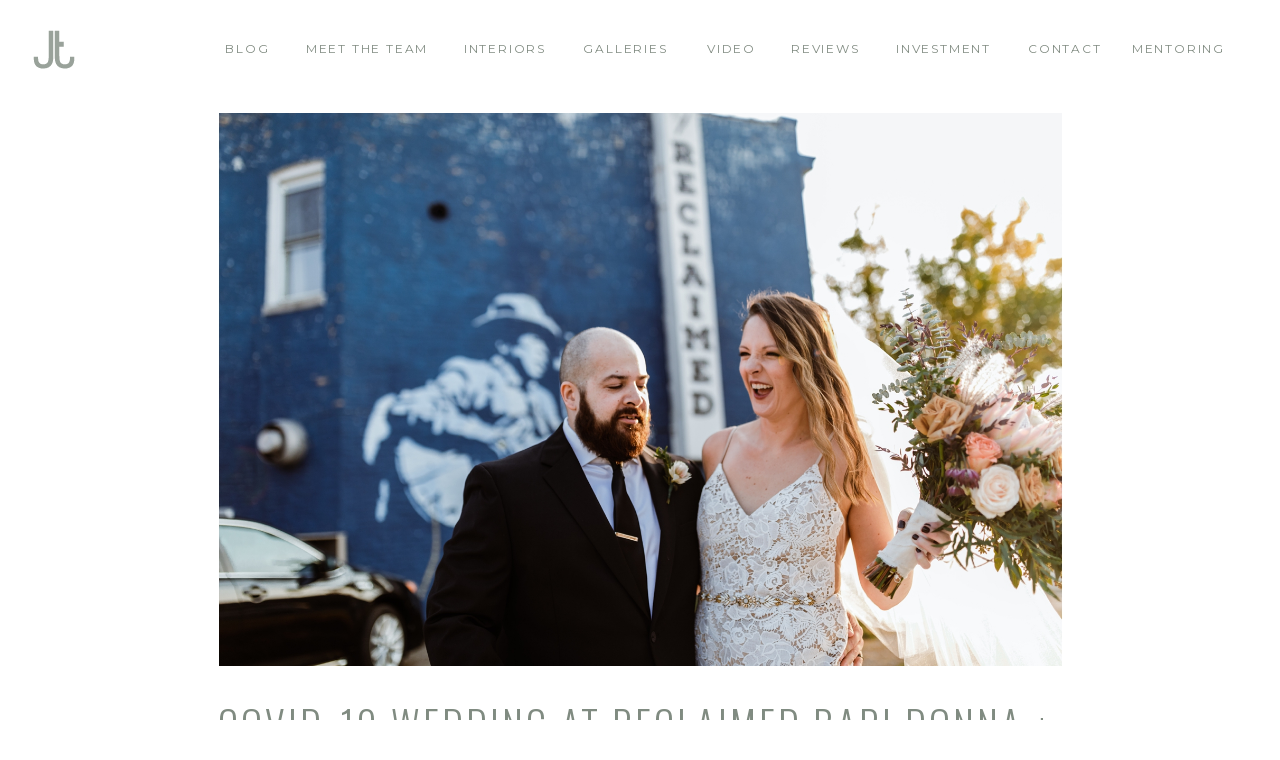

--- FILE ---
content_type: text/html; charset=UTF-8
request_url: https://www.jilltiongco.com/covid-19-wedding-at-reclaimed-bar-donna-rick/
body_size: 15431
content:
<!DOCTYPE html>
<html lang="en-US" class="d">
<head>
<link rel="stylesheet" type="text/css" href="//lib.showit.co/engine/2.6.2/showit.css" />
<title>Covid-19 Wedding at Reclaimed Bar| Donna + Ricky | Jill Tiongco Photography | Chicago Wedding Photographer</title>
<meta name='robots' content='max-image-preview:large' />
<link rel="alternate" type="application/rss+xml" title="Jill Tiongco Photography | Chicago Wedding Photographer &raquo; Feed" href="https://www.jilltiongco.com/feed/" />
<link rel="alternate" type="application/rss+xml" title="Jill Tiongco Photography | Chicago Wedding Photographer &raquo; Comments Feed" href="https://www.jilltiongco.com/comments/feed/" />
<link rel="alternate" type="application/rss+xml" title="Jill Tiongco Photography | Chicago Wedding Photographer &raquo; Covid-19 Wedding at Reclaimed Bar| Donna + Ricky Comments Feed" href="https://www.jilltiongco.com/covid-19-wedding-at-reclaimed-bar-donna-rick/feed/" />
<script type="text/javascript">
/* <![CDATA[ */
window._wpemojiSettings = {"baseUrl":"https:\/\/s.w.org\/images\/core\/emoji\/16.0.1\/72x72\/","ext":".png","svgUrl":"https:\/\/s.w.org\/images\/core\/emoji\/16.0.1\/svg\/","svgExt":".svg","source":{"concatemoji":"https:\/\/www.jilltiongco.com\/wp-includes\/js\/wp-emoji-release.min.js?ver=6.8.3"}};
/*! This file is auto-generated */
!function(s,n){var o,i,e;function c(e){try{var t={supportTests:e,timestamp:(new Date).valueOf()};sessionStorage.setItem(o,JSON.stringify(t))}catch(e){}}function p(e,t,n){e.clearRect(0,0,e.canvas.width,e.canvas.height),e.fillText(t,0,0);var t=new Uint32Array(e.getImageData(0,0,e.canvas.width,e.canvas.height).data),a=(e.clearRect(0,0,e.canvas.width,e.canvas.height),e.fillText(n,0,0),new Uint32Array(e.getImageData(0,0,e.canvas.width,e.canvas.height).data));return t.every(function(e,t){return e===a[t]})}function u(e,t){e.clearRect(0,0,e.canvas.width,e.canvas.height),e.fillText(t,0,0);for(var n=e.getImageData(16,16,1,1),a=0;a<n.data.length;a++)if(0!==n.data[a])return!1;return!0}function f(e,t,n,a){switch(t){case"flag":return n(e,"\ud83c\udff3\ufe0f\u200d\u26a7\ufe0f","\ud83c\udff3\ufe0f\u200b\u26a7\ufe0f")?!1:!n(e,"\ud83c\udde8\ud83c\uddf6","\ud83c\udde8\u200b\ud83c\uddf6")&&!n(e,"\ud83c\udff4\udb40\udc67\udb40\udc62\udb40\udc65\udb40\udc6e\udb40\udc67\udb40\udc7f","\ud83c\udff4\u200b\udb40\udc67\u200b\udb40\udc62\u200b\udb40\udc65\u200b\udb40\udc6e\u200b\udb40\udc67\u200b\udb40\udc7f");case"emoji":return!a(e,"\ud83e\udedf")}return!1}function g(e,t,n,a){var r="undefined"!=typeof WorkerGlobalScope&&self instanceof WorkerGlobalScope?new OffscreenCanvas(300,150):s.createElement("canvas"),o=r.getContext("2d",{willReadFrequently:!0}),i=(o.textBaseline="top",o.font="600 32px Arial",{});return e.forEach(function(e){i[e]=t(o,e,n,a)}),i}function t(e){var t=s.createElement("script");t.src=e,t.defer=!0,s.head.appendChild(t)}"undefined"!=typeof Promise&&(o="wpEmojiSettingsSupports",i=["flag","emoji"],n.supports={everything:!0,everythingExceptFlag:!0},e=new Promise(function(e){s.addEventListener("DOMContentLoaded",e,{once:!0})}),new Promise(function(t){var n=function(){try{var e=JSON.parse(sessionStorage.getItem(o));if("object"==typeof e&&"number"==typeof e.timestamp&&(new Date).valueOf()<e.timestamp+604800&&"object"==typeof e.supportTests)return e.supportTests}catch(e){}return null}();if(!n){if("undefined"!=typeof Worker&&"undefined"!=typeof OffscreenCanvas&&"undefined"!=typeof URL&&URL.createObjectURL&&"undefined"!=typeof Blob)try{var e="postMessage("+g.toString()+"("+[JSON.stringify(i),f.toString(),p.toString(),u.toString()].join(",")+"));",a=new Blob([e],{type:"text/javascript"}),r=new Worker(URL.createObjectURL(a),{name:"wpTestEmojiSupports"});return void(r.onmessage=function(e){c(n=e.data),r.terminate(),t(n)})}catch(e){}c(n=g(i,f,p,u))}t(n)}).then(function(e){for(var t in e)n.supports[t]=e[t],n.supports.everything=n.supports.everything&&n.supports[t],"flag"!==t&&(n.supports.everythingExceptFlag=n.supports.everythingExceptFlag&&n.supports[t]);n.supports.everythingExceptFlag=n.supports.everythingExceptFlag&&!n.supports.flag,n.DOMReady=!1,n.readyCallback=function(){n.DOMReady=!0}}).then(function(){return e}).then(function(){var e;n.supports.everything||(n.readyCallback(),(e=n.source||{}).concatemoji?t(e.concatemoji):e.wpemoji&&e.twemoji&&(t(e.twemoji),t(e.wpemoji)))}))}((window,document),window._wpemojiSettings);
/* ]]> */
</script>
<style id='wp-emoji-styles-inline-css' type='text/css'>

	img.wp-smiley, img.emoji {
		display: inline !important;
		border: none !important;
		box-shadow: none !important;
		height: 1em !important;
		width: 1em !important;
		margin: 0 0.07em !important;
		vertical-align: -0.1em !important;
		background: none !important;
		padding: 0 !important;
	}
</style>
<link rel='stylesheet' id='wp-block-library-css' href='https://www.jilltiongco.com/wp-includes/css/dist/block-library/style.min.css?ver=6.8.3' type='text/css' media='all' />
<style id='classic-theme-styles-inline-css' type='text/css'>
/*! This file is auto-generated */
.wp-block-button__link{color:#fff;background-color:#32373c;border-radius:9999px;box-shadow:none;text-decoration:none;padding:calc(.667em + 2px) calc(1.333em + 2px);font-size:1.125em}.wp-block-file__button{background:#32373c;color:#fff;text-decoration:none}
</style>
<style id='global-styles-inline-css' type='text/css'>
:root{--wp--preset--aspect-ratio--square: 1;--wp--preset--aspect-ratio--4-3: 4/3;--wp--preset--aspect-ratio--3-4: 3/4;--wp--preset--aspect-ratio--3-2: 3/2;--wp--preset--aspect-ratio--2-3: 2/3;--wp--preset--aspect-ratio--16-9: 16/9;--wp--preset--aspect-ratio--9-16: 9/16;--wp--preset--color--black: #000000;--wp--preset--color--cyan-bluish-gray: #abb8c3;--wp--preset--color--white: #ffffff;--wp--preset--color--pale-pink: #f78da7;--wp--preset--color--vivid-red: #cf2e2e;--wp--preset--color--luminous-vivid-orange: #ff6900;--wp--preset--color--luminous-vivid-amber: #fcb900;--wp--preset--color--light-green-cyan: #7bdcb5;--wp--preset--color--vivid-green-cyan: #00d084;--wp--preset--color--pale-cyan-blue: #8ed1fc;--wp--preset--color--vivid-cyan-blue: #0693e3;--wp--preset--color--vivid-purple: #9b51e0;--wp--preset--gradient--vivid-cyan-blue-to-vivid-purple: linear-gradient(135deg,rgba(6,147,227,1) 0%,rgb(155,81,224) 100%);--wp--preset--gradient--light-green-cyan-to-vivid-green-cyan: linear-gradient(135deg,rgb(122,220,180) 0%,rgb(0,208,130) 100%);--wp--preset--gradient--luminous-vivid-amber-to-luminous-vivid-orange: linear-gradient(135deg,rgba(252,185,0,1) 0%,rgba(255,105,0,1) 100%);--wp--preset--gradient--luminous-vivid-orange-to-vivid-red: linear-gradient(135deg,rgba(255,105,0,1) 0%,rgb(207,46,46) 100%);--wp--preset--gradient--very-light-gray-to-cyan-bluish-gray: linear-gradient(135deg,rgb(238,238,238) 0%,rgb(169,184,195) 100%);--wp--preset--gradient--cool-to-warm-spectrum: linear-gradient(135deg,rgb(74,234,220) 0%,rgb(151,120,209) 20%,rgb(207,42,186) 40%,rgb(238,44,130) 60%,rgb(251,105,98) 80%,rgb(254,248,76) 100%);--wp--preset--gradient--blush-light-purple: linear-gradient(135deg,rgb(255,206,236) 0%,rgb(152,150,240) 100%);--wp--preset--gradient--blush-bordeaux: linear-gradient(135deg,rgb(254,205,165) 0%,rgb(254,45,45) 50%,rgb(107,0,62) 100%);--wp--preset--gradient--luminous-dusk: linear-gradient(135deg,rgb(255,203,112) 0%,rgb(199,81,192) 50%,rgb(65,88,208) 100%);--wp--preset--gradient--pale-ocean: linear-gradient(135deg,rgb(255,245,203) 0%,rgb(182,227,212) 50%,rgb(51,167,181) 100%);--wp--preset--gradient--electric-grass: linear-gradient(135deg,rgb(202,248,128) 0%,rgb(113,206,126) 100%);--wp--preset--gradient--midnight: linear-gradient(135deg,rgb(2,3,129) 0%,rgb(40,116,252) 100%);--wp--preset--font-size--small: 13px;--wp--preset--font-size--medium: 20px;--wp--preset--font-size--large: 36px;--wp--preset--font-size--x-large: 42px;--wp--preset--spacing--20: 0.44rem;--wp--preset--spacing--30: 0.67rem;--wp--preset--spacing--40: 1rem;--wp--preset--spacing--50: 1.5rem;--wp--preset--spacing--60: 2.25rem;--wp--preset--spacing--70: 3.38rem;--wp--preset--spacing--80: 5.06rem;--wp--preset--shadow--natural: 6px 6px 9px rgba(0, 0, 0, 0.2);--wp--preset--shadow--deep: 12px 12px 50px rgba(0, 0, 0, 0.4);--wp--preset--shadow--sharp: 6px 6px 0px rgba(0, 0, 0, 0.2);--wp--preset--shadow--outlined: 6px 6px 0px -3px rgba(255, 255, 255, 1), 6px 6px rgba(0, 0, 0, 1);--wp--preset--shadow--crisp: 6px 6px 0px rgba(0, 0, 0, 1);}:where(.is-layout-flex){gap: 0.5em;}:where(.is-layout-grid){gap: 0.5em;}body .is-layout-flex{display: flex;}.is-layout-flex{flex-wrap: wrap;align-items: center;}.is-layout-flex > :is(*, div){margin: 0;}body .is-layout-grid{display: grid;}.is-layout-grid > :is(*, div){margin: 0;}:where(.wp-block-columns.is-layout-flex){gap: 2em;}:where(.wp-block-columns.is-layout-grid){gap: 2em;}:where(.wp-block-post-template.is-layout-flex){gap: 1.25em;}:where(.wp-block-post-template.is-layout-grid){gap: 1.25em;}.has-black-color{color: var(--wp--preset--color--black) !important;}.has-cyan-bluish-gray-color{color: var(--wp--preset--color--cyan-bluish-gray) !important;}.has-white-color{color: var(--wp--preset--color--white) !important;}.has-pale-pink-color{color: var(--wp--preset--color--pale-pink) !important;}.has-vivid-red-color{color: var(--wp--preset--color--vivid-red) !important;}.has-luminous-vivid-orange-color{color: var(--wp--preset--color--luminous-vivid-orange) !important;}.has-luminous-vivid-amber-color{color: var(--wp--preset--color--luminous-vivid-amber) !important;}.has-light-green-cyan-color{color: var(--wp--preset--color--light-green-cyan) !important;}.has-vivid-green-cyan-color{color: var(--wp--preset--color--vivid-green-cyan) !important;}.has-pale-cyan-blue-color{color: var(--wp--preset--color--pale-cyan-blue) !important;}.has-vivid-cyan-blue-color{color: var(--wp--preset--color--vivid-cyan-blue) !important;}.has-vivid-purple-color{color: var(--wp--preset--color--vivid-purple) !important;}.has-black-background-color{background-color: var(--wp--preset--color--black) !important;}.has-cyan-bluish-gray-background-color{background-color: var(--wp--preset--color--cyan-bluish-gray) !important;}.has-white-background-color{background-color: var(--wp--preset--color--white) !important;}.has-pale-pink-background-color{background-color: var(--wp--preset--color--pale-pink) !important;}.has-vivid-red-background-color{background-color: var(--wp--preset--color--vivid-red) !important;}.has-luminous-vivid-orange-background-color{background-color: var(--wp--preset--color--luminous-vivid-orange) !important;}.has-luminous-vivid-amber-background-color{background-color: var(--wp--preset--color--luminous-vivid-amber) !important;}.has-light-green-cyan-background-color{background-color: var(--wp--preset--color--light-green-cyan) !important;}.has-vivid-green-cyan-background-color{background-color: var(--wp--preset--color--vivid-green-cyan) !important;}.has-pale-cyan-blue-background-color{background-color: var(--wp--preset--color--pale-cyan-blue) !important;}.has-vivid-cyan-blue-background-color{background-color: var(--wp--preset--color--vivid-cyan-blue) !important;}.has-vivid-purple-background-color{background-color: var(--wp--preset--color--vivid-purple) !important;}.has-black-border-color{border-color: var(--wp--preset--color--black) !important;}.has-cyan-bluish-gray-border-color{border-color: var(--wp--preset--color--cyan-bluish-gray) !important;}.has-white-border-color{border-color: var(--wp--preset--color--white) !important;}.has-pale-pink-border-color{border-color: var(--wp--preset--color--pale-pink) !important;}.has-vivid-red-border-color{border-color: var(--wp--preset--color--vivid-red) !important;}.has-luminous-vivid-orange-border-color{border-color: var(--wp--preset--color--luminous-vivid-orange) !important;}.has-luminous-vivid-amber-border-color{border-color: var(--wp--preset--color--luminous-vivid-amber) !important;}.has-light-green-cyan-border-color{border-color: var(--wp--preset--color--light-green-cyan) !important;}.has-vivid-green-cyan-border-color{border-color: var(--wp--preset--color--vivid-green-cyan) !important;}.has-pale-cyan-blue-border-color{border-color: var(--wp--preset--color--pale-cyan-blue) !important;}.has-vivid-cyan-blue-border-color{border-color: var(--wp--preset--color--vivid-cyan-blue) !important;}.has-vivid-purple-border-color{border-color: var(--wp--preset--color--vivid-purple) !important;}.has-vivid-cyan-blue-to-vivid-purple-gradient-background{background: var(--wp--preset--gradient--vivid-cyan-blue-to-vivid-purple) !important;}.has-light-green-cyan-to-vivid-green-cyan-gradient-background{background: var(--wp--preset--gradient--light-green-cyan-to-vivid-green-cyan) !important;}.has-luminous-vivid-amber-to-luminous-vivid-orange-gradient-background{background: var(--wp--preset--gradient--luminous-vivid-amber-to-luminous-vivid-orange) !important;}.has-luminous-vivid-orange-to-vivid-red-gradient-background{background: var(--wp--preset--gradient--luminous-vivid-orange-to-vivid-red) !important;}.has-very-light-gray-to-cyan-bluish-gray-gradient-background{background: var(--wp--preset--gradient--very-light-gray-to-cyan-bluish-gray) !important;}.has-cool-to-warm-spectrum-gradient-background{background: var(--wp--preset--gradient--cool-to-warm-spectrum) !important;}.has-blush-light-purple-gradient-background{background: var(--wp--preset--gradient--blush-light-purple) !important;}.has-blush-bordeaux-gradient-background{background: var(--wp--preset--gradient--blush-bordeaux) !important;}.has-luminous-dusk-gradient-background{background: var(--wp--preset--gradient--luminous-dusk) !important;}.has-pale-ocean-gradient-background{background: var(--wp--preset--gradient--pale-ocean) !important;}.has-electric-grass-gradient-background{background: var(--wp--preset--gradient--electric-grass) !important;}.has-midnight-gradient-background{background: var(--wp--preset--gradient--midnight) !important;}.has-small-font-size{font-size: var(--wp--preset--font-size--small) !important;}.has-medium-font-size{font-size: var(--wp--preset--font-size--medium) !important;}.has-large-font-size{font-size: var(--wp--preset--font-size--large) !important;}.has-x-large-font-size{font-size: var(--wp--preset--font-size--x-large) !important;}
:where(.wp-block-post-template.is-layout-flex){gap: 1.25em;}:where(.wp-block-post-template.is-layout-grid){gap: 1.25em;}
:where(.wp-block-columns.is-layout-flex){gap: 2em;}:where(.wp-block-columns.is-layout-grid){gap: 2em;}
:root :where(.wp-block-pullquote){font-size: 1.5em;line-height: 1.6;}
</style>
<link rel='stylesheet' id='contact-form-7-css' href='https://www.jilltiongco.com/wp-content/plugins/contact-form-7/includes/css/styles.css?ver=5.4.1' type='text/css' media='all' />
<link rel='stylesheet' id='pub-style-css' href='https://www.jilltiongco.com/wp-content/themes/showit/pubs/45icu3y1qukmuud-ilehsg/20251212213838S2n762q/assets/pub.css?ver=1765575523' type='text/css' media='all' />
<script type="text/javascript" src="https://www.jilltiongco.com/wp-includes/js/jquery/jquery.min.js?ver=3.7.1" id="jquery-core-js"></script>
<script type="text/javascript" id="jquery-core-js-after">
/* <![CDATA[ */
$ = jQuery;
/* ]]> */
</script>
<script type="text/javascript" src="https://www.jilltiongco.com/wp-content/themes/showit/pubs/45icu3y1qukmuud-ilehsg/20251212213838S2n762q/assets/pub.js?ver=1765575523" id="pub-script-js"></script>
<link rel="https://api.w.org/" href="https://www.jilltiongco.com/wp-json/" /><link rel="alternate" title="JSON" type="application/json" href="https://www.jilltiongco.com/wp-json/wp/v2/posts/17956" /><link rel="EditURI" type="application/rsd+xml" title="RSD" href="https://www.jilltiongco.com/xmlrpc.php?rsd" />
<link rel="canonical" href="https://www.jilltiongco.com/covid-19-wedding-at-reclaimed-bar-donna-rick/" />
<link rel='shortlink' href='https://www.jilltiongco.com/?p=17956' />
<link rel="alternate" title="oEmbed (JSON)" type="application/json+oembed" href="https://www.jilltiongco.com/wp-json/oembed/1.0/embed?url=https%3A%2F%2Fwww.jilltiongco.com%2Fcovid-19-wedding-at-reclaimed-bar-donna-rick%2F" />
<link rel="alternate" title="oEmbed (XML)" type="text/xml+oembed" href="https://www.jilltiongco.com/wp-json/oembed/1.0/embed?url=https%3A%2F%2Fwww.jilltiongco.com%2Fcovid-19-wedding-at-reclaimed-bar-donna-rick%2F&#038;format=xml" />

<meta charset="UTF-8" />
<meta name="viewport" content="width=device-width, initial-scale=1" />
<link rel="icon" type="image/x-icon" href="//static.showit.co/file/gTmhiz5jSb2-OxI4DkqzSw/87467/favicon.ico" />
<link rel="preconnect" href="https://static.showit.co" />

<link rel="preconnect" href="https://fonts.googleapis.com">
<link rel="preconnect" href="https://fonts.gstatic.com" crossorigin>
<link href="https://fonts.googleapis.com/css?family=Montserrat:400|Raleway:regular|Oswald:300" rel="stylesheet" type="text/css"/>
<style>
@font-face{font-family:The Styled Edit;src:url('//static.showit.co/file/9X1MuRmCR8SIALCnCXspqQ/shared/thestylededit-webfont.woff');}
</style>
<script id="init_data" type="application/json">
{"mobile":{"w":320},"desktop":{"w":1200,"defaultTrIn":{"type":"fade"},"defaultTrOut":{"type":"fade"},"bgFillType":"color","bgColor":"#000000:0"},"sid":"45icu3y1qukmuud-ilehsg","break":768,"assetURL":"//static.showit.co","contactFormId":"87467/201008","cfAction":"aHR0cHM6Ly9jbGllbnRzZXJ2aWNlLnNob3dpdC5jby9jb250YWN0Zm9ybQ==","sgAction":"aHR0cHM6Ly9jbGllbnRzZXJ2aWNlLnNob3dpdC5jby9zb2NpYWxncmlk","blockData":[{"slug":"navigation","visible":"a","states":[],"d":{"h":100,"w":1200,"locking":{"side":"st","scrollOffset":1},"bgFillType":"color","bgColor":"colors-7","bgMediaType":"none"},"m":{"h":60,"w":320,"locking":{"side":"st","scrollOffset":1},"bgFillType":"color","bgColor":"colors-7","bgMediaType":"none"}},{"slug":"blog-featured-image","visible":"a","states":[],"d":{"h":578,"w":1200,"bgFillType":"color","bgColor":"#FFFFFF","bgMediaType":"none"},"m":{"h":200,"w":320,"bgFillType":"color","bgColor":"#FFFFFF","bgMediaType":"none"}},{"slug":"post-title","visible":"a","states":[],"d":{"h":77,"w":1200,"locking":{"offset":100},"nature":"dH","bgFillType":"color","bgColor":"#FFFFFF","bgMediaType":"none"},"m":{"h":52,"w":320,"nature":"dH","bgFillType":"color","bgColor":"#FFFFFF","bgMediaType":"none"}},{"slug":"post-meta","visible":"a","states":[],"d":{"h":241,"w":1200,"nature":"dH","bgFillType":"color","bgColor":"#FFFFFF","bgMediaType":"none"},"m":{"h":426,"w":320,"nature":"dH","bgFillType":"color","bgColor":"#FFFFFF","bgMediaType":"none"}},{"slug":"comments","visible":"a","states":[],"d":{"h":97,"w":1200,"nature":"dH","bgFillType":"color","bgColor":"#FFFFFF","bgMediaType":"none"},"m":{"h":79,"w":320,"nature":"dH","bgFillType":"color","bgColor":"#FFFFFF","bgMediaType":"none"}},{"slug":"comments-form","visible":"a","states":[],"d":{"h":97,"w":1200,"nature":"dH","bgFillType":"color","bgColor":"#FFFFFF","bgMediaType":"none"},"m":{"h":89,"w":320,"nature":"dH","bgFillType":"color","bgColor":"#FFFFFF","bgMediaType":"none"}},{"slug":"pagination","visible":"a","states":[],"d":{"h":125,"w":1200,"nature":"dH","bgFillType":"color","bgColor":"#FFFFFF","bgMediaType":"none"},"m":{"h":126,"w":320,"nature":"dH","bgFillType":"color","bgColor":"#FFFFFF","bgMediaType":"none"}},{"slug":"follow","visible":"a","states":[],"d":{"h":486,"w":1200,"bgFillType":"color","bgColor":"#f8f4f2","bgMediaType":"none"},"m":{"h":357,"w":320,"bgFillType":"color","bgColor":"#f8f4f2","bgMediaType":"none"}},{"slug":"footer","visible":"a","states":[],"d":{"h":73,"w":1200,"bgFillType":"color","bgColor":"colors-5","bgMediaType":"none"},"m":{"h":128,"w":320,"bgFillType":"color","bgColor":"colors-5","bgMediaType":"none"}},{"slug":"mobile-nav","visible":"m","states":[],"d":{"h":200,"w":1200,"bgFillType":"color","bgColor":"colors-7","bgMediaType":"none"},"m":{"h":554,"w":320,"locking":{"side":"t"},"bgFillType":"color","bgColor":"colors-7","bgMediaType":"none"}}],"elementData":[{"type":"text","visible":"d","id":"navigation_0","blockId":"navigation","m":{"x":53,"y":41,"w":83,"h":21,"a":0},"d":{"x":142,"y":38,"w":51,"h":26,"a":0,"lockH":"r"}},{"type":"text","visible":"d","id":"navigation_1","blockId":"navigation","m":{"x":53,"y":41,"w":83,"h":21,"a":0},"d":{"x":1049,"y":38,"w":99,"h":26,"a":0,"lockH":"r"}},{"type":"text","visible":"d","id":"navigation_2","blockId":"navigation","m":{"x":63,"y":51,"w":83,"h":21,"a":0},"d":{"x":711,"y":38,"w":68,"h":26,"a":0,"lockH":"r"}},{"type":"text","visible":"d","id":"navigation_3","blockId":"navigation","m":{"x":53,"y":41,"w":83,"h":21,"a":0},"d":{"x":500,"y":38,"w":91,"h":26,"a":0,"lockH":"r"}},{"type":"text","visible":"d","id":"navigation_4","blockId":"navigation","m":{"x":53,"y":41,"w":83,"h":21,"a":0},"d":{"x":381,"y":38,"w":88,"h":26,"a":0,"lockH":"r"}},{"type":"icon","visible":"m","id":"navigation_5","blockId":"navigation","m":{"x":275,"y":12,"w":37,"h":37,"a":0},"d":{"x":1161,"y":37,"w":35,"h":35,"a":0},"pc":[{"type":"show","block":"mobile-nav"}]},{"type":"svg","visible":"a","id":"navigation_6","blockId":"navigation","m":{"x":14,"y":12,"w":43,"h":35,"a":0},"d":{"x":29,"y":28,"w":50,"h":42,"a":0,"o":80,"lockH":"l"},"c":{"key":"Bxa1tFN8R3G8Sdpxc_O-6Q/shared/jtgreen.svg","aspect_ratio":1.20667}},{"type":"text","visible":"d","id":"navigation_7","blockId":"navigation","m":{"x":63,"y":51,"w":83,"h":21,"a":0},"d":{"x":810,"y":38,"w":107,"h":26,"a":0,"lockH":"r"}},{"type":"text","visible":"d","id":"navigation_8","blockId":"navigation","m":{"x":53,"y":41,"w":83,"h":21,"a":0},"d":{"x":622,"y":38,"w":59,"h":26,"a":0,"lockH":"r"}},{"type":"text","visible":"d","id":"navigation_9","blockId":"navigation","m":{"x":53,"y":41,"w":83,"h":21,"a":0},"d":{"x":948,"y":38,"w":70,"h":26,"a":0,"lockH":"r"}},{"type":"text","visible":"d","id":"navigation_10","blockId":"navigation","m":{"x":53,"y":41,"w":83,"h":21,"a":0},"d":{"x":224,"y":38,"w":126,"h":26,"a":0,"lockH":"r"}},{"type":"graphic","visible":"a","id":"blog-featured-image_0","blockId":"blog-featured-image","m":{"x":21,"y":20,"w":278,"h":161,"a":0},"d":{"x":178,"y":13,"w":845,"h":553,"a":0},"c":{"key":"8xv6oAkJRWCHahNKZhPTrg/shared/bride-groom-portrait-chicago-vineyard.jpg","aspect_ratio":1.50094}},{"type":"text","visible":"a","id":"post-title_0","blockId":"post-title","m":{"x":20,"y":19,"w":280,"h":33,"a":0},"d":{"x":178,"y":22,"w":845,"h":41,"a":0}},{"type":"text","visible":"a","id":"post-meta_0","blockId":"post-meta","m":{"x":36,"y":43,"w":247,"h":22,"a":0},"d":{"x":179,"y":47,"w":844,"h":29,"a":0}},{"type":"simple","visible":"a","id":"post-meta_1","blockId":"post-meta","m":{"x":20,"y":15,"w":298,"h":1,"a":0},"d":{"x":178,"y":15,"w":1050,"h":1,"a":0,"lockH":"rs"}},{"type":"text","visible":"a","id":"post-meta_2","blockId":"post-meta","m":{"x":35,"y":78,"w":250,"h":317,"a":0},"d":{"x":178,"y":94,"w":845,"h":118,"a":0}},{"type":"text","visible":"a","id":"comments_0","blockId":"comments","m":{"x":28,"y":50,"w":257,"h":26,"a":0},"d":{"x":195,"y":61,"w":809.009,"h":33.014,"a":0}},{"type":"text","visible":"a","id":"comments_1","blockId":"comments","m":{"x":28,"y":20,"w":265,"h":24,"a":0},"d":{"x":194,"y":17,"w":277,"h":24,"a":0}},{"type":"text","visible":"a","id":"comments-form_0","blockId":"comments-form","m":{"x":27,"y":19,"w":267,"h":57,"a":0},"d":{"x":195,"y":11,"w":809.016,"h":78.011,"a":0}},{"type":"text","visible":"a","id":"pagination_0","blockId":"pagination","m":{"x":12,"y":25,"w":296,"h":38,"a":0},"d":{"x":632.75,"y":32,"w":506.02,"h":29.018,"a":0}},{"type":"text","visible":"a","id":"pagination_1","blockId":"pagination","m":{"x":12,"y":84,"w":296,"h":39,"a":0},"d":{"x":50,"y":34,"w":527.021,"h":29.022,"a":0}},{"type":"simple","visible":"a","id":"follow_0","blockId":"follow","m":{"x":21,"y":53,"w":279,"h":174,"a":0},"d":{"x":42,"y":45,"w":690,"h":394,"a":0}},{"type":"simple","visible":"a","id":"follow_1","blockId":"follow","m":{"x":106,"y":45,"w":187,"h":133,"a":0},"d":{"x":343,"y":12,"w":412,"h":298,"a":0}},{"type":"icon","visible":"a","id":"follow_2","blockId":"follow","m":{"x":200,"y":295,"w":18,"h":18,"a":0},"d":{"x":1003,"y":408,"w":23,"h":23,"a":0}},{"type":"icon","visible":"a","id":"follow_3","blockId":"follow","m":{"x":167,"y":295,"w":18,"h":18,"a":0},"d":{"x":961,"y":408,"w":23,"h":23,"a":0}},{"type":"icon","visible":"a","id":"follow_4","blockId":"follow","m":{"x":133,"y":295,"w":18,"h":18,"a":0},"d":{"x":919,"y":408,"w":23,"h":23,"a":0}},{"type":"icon","visible":"a","id":"follow_5","blockId":"follow","m":{"x":102,"y":295,"w":18,"h":18,"a":0},"d":{"x":881,"y":408,"w":23,"h":23,"a":0}},{"type":"text","visible":"a","id":"follow_6","blockId":"follow","m":{"x":40,"y":256,"w":241,"h":25,"a":0},"d":{"x":808,"y":349,"w":290,"h":24,"a":0}},{"type":"text","visible":"d","id":"follow_7","blockId":"follow","m":{"x":49,"y":205,"w":177,"h":25,"a":0},"d":{"x":89,"y":369,"w":290,"h":28,"a":0}},{"type":"text","visible":"a","id":"follow_8","blockId":"follow","m":{"x":129,"y":15,"w":129,"h":47,"a":0},"d":{"x":407,"y":395,"w":351,"h":59,"a":0}},{"type":"text","visible":"d","id":"follow_17","blockId":"follow","m":{"x":-3,"y":332,"w":130,"h":31,"a":0},"d":{"x":842,"y":148,"w":73,"h":22,"a":0}},{"type":"text","visible":"d","id":"follow_18","blockId":"follow","m":{"x":186,"y":276,"w":130,"h":31,"a":0},"d":{"x":842,"y":179,"w":73,"h":22,"a":0}},{"type":"text","visible":"d","id":"follow_19","blockId":"follow","m":{"x":81,"y":307,"w":130,"h":31,"a":0},"d":{"x":842,"y":216,"w":73,"h":22,"a":0}},{"type":"text","visible":"d","id":"follow_20","blockId":"follow","m":{"x":135,"y":299,"w":130,"h":31,"a":0},"d":{"x":842,"y":249,"w":73,"h":24,"a":0}},{"type":"text","visible":"d","id":"follow_21","blockId":"follow","m":{"x":11,"y":285,"w":130,"h":31,"a":0},"d":{"x":969,"y":284,"w":103,"h":17,"a":0}},{"type":"text","visible":"d","id":"follow_22","blockId":"follow","m":{"x":73,"y":344,"w":130,"h":31,"a":0},"d":{"x":969,"y":147,"w":103,"h":24,"a":0}},{"type":"text","visible":"d","id":"follow_23","blockId":"follow","m":{"x":158,"y":340,"w":130,"h":31,"a":0},"d":{"x":969,"y":215,"w":103,"h":24,"a":0}},{"type":"text","visible":"d","id":"follow_24","blockId":"follow","m":{"x":155,"y":195,"w":130.2,"h":31,"a":0},"d":{"x":969,"y":249,"w":103,"h":24,"a":0}},{"type":"text","visible":"d","id":"follow_25","blockId":"follow","m":{"x":40,"y":256,"w":241,"h":25,"a":0},"d":{"x":808,"y":89,"w":290,"h":24,"a":0}},{"type":"text","visible":"d","id":"follow_26","blockId":"follow","m":{"x":73,"y":344,"w":130,"h":31,"a":0},"d":{"x":969,"y":178,"w":103,"h":24,"a":0}},{"type":"social","visible":"a","id":"follow_27","blockId":"follow","m":{"x":32,"y":72,"w":257,"h":137,"a":0},"d":{"x":53,"y":79,"w":653,"h":265,"a":0}},{"type":"text","visible":"a","id":"footer_0","blockId":"footer","m":{"x":35,"y":61,"w":250,"h":47,"a":0},"d":{"x":41,"y":35,"w":570,"h":25,"a":0}},{"type":"text","visible":"a","id":"footer_1","blockId":"footer","m":{"x":54,"y":11,"w":213,"h":23,"a":0},"d":{"x":41,"y":9,"w":623,"h":28,"a":0}},{"type":"simple","visible":"a","id":"mobile-nav_0","blockId":"mobile-nav","m":{"x":48,"y":72,"w":224,"h":383,"a":0},"d":{"x":360,"y":60,"w":480,"h":80,"a":0}},{"type":"simple","visible":"a","id":"mobile-nav_1","blockId":"mobile-nav","m":{"x":31,"y":62,"w":183,"h":130,"a":0},"d":{"x":370,"y":70,"w":480,"h":80,"a":0}},{"type":"text","visible":"a","id":"mobile-nav_2","blockId":"mobile-nav","m":{"x":119,"y":150,"w":83,"h":22,"a":0},"d":{"x":1093,"y":84,"w":38,"h":26,"a":0},"pc":[{"type":"hide","block":"mobile-nav"}]},{"type":"text","visible":"a","id":"mobile-nav_3","blockId":"mobile-nav","m":{"x":119,"y":377,"w":83,"h":22,"a":0},"d":{"x":983,"y":84,"w":65,"h":26,"a":0},"pc":[{"type":"hide","block":"mobile-nav"}]},{"type":"text","visible":"a","id":"mobile-nav_4","blockId":"mobile-nav","m":{"x":113,"y":249,"w":94,"h":20,"a":0},"d":{"x":885,"y":84,"w":60,"h":26,"a":0},"pc":[{"type":"hide","block":"mobile-nav"}]},{"type":"text","visible":"a","id":"mobile-nav_5","blockId":"mobile-nav","m":{"x":98,"y":346,"w":125,"h":18,"a":0},"d":{"x":895,"y":94,"w":60,"h":26,"a":0},"pc":[{"type":"hide","block":"mobile-nav"}]},{"type":"text","visible":"a","id":"mobile-nav_6","blockId":"mobile-nav","m":{"x":119,"y":314,"w":83,"h":20,"a":0},"d":{"x":915,"y":114,"w":60,"h":26,"a":0},"pc":[{"type":"hide","block":"mobile-nav"}]},{"type":"text","visible":"a","id":"mobile-nav_7","blockId":"mobile-nav","m":{"x":102,"y":184,"w":118,"h":20,"a":0},"d":{"x":795,"y":84,"w":52,"h":26,"a":0},"pc":[{"type":"hide","block":"mobile-nav"}]},{"type":"text","visible":"a","id":"mobile-nav_8","blockId":"mobile-nav","m":{"x":37,"y":68,"w":204,"h":26,"a":0},"d":{"x":89,"y":80,"w":122,"h":35,"a":0}},{"type":"icon","visible":"m","id":"mobile-nav_9","blockId":"mobile-nav","m":{"x":273,"y":11,"w":31,"h":31,"a":0},"d":{"x":1161,"y":37,"w":35,"h":35,"a":0},"pc":[{"type":"hide","block":"mobile-nav"}]},{"type":"text","visible":"a","id":"mobile-nav_10","blockId":"mobile-nav","m":{"x":39,"y":124,"w":123,"h":41,"a":0},"d":{"x":512,"y":71,"w":177,"h":59,"a":0}},{"type":"icon","visible":"a","id":"mobile-nav_11","blockId":"mobile-nav","m":{"x":205,"y":484,"w":20,"h":20,"a":0},"d":{"x":381,"y":468,"w":23,"h":23,"a":0}},{"type":"icon","visible":"a","id":"mobile-nav_12","blockId":"mobile-nav","m":{"x":168,"y":484,"w":20,"h":20,"a":0},"d":{"x":339,"y":468,"w":23,"h":23,"a":0}},{"type":"icon","visible":"a","id":"mobile-nav_13","blockId":"mobile-nav","m":{"x":130,"y":484,"w":20,"h":20,"a":0},"d":{"x":297,"y":468,"w":23,"h":23,"a":0}},{"type":"icon","visible":"a","id":"mobile-nav_14","blockId":"mobile-nav","m":{"x":96,"y":484,"w":20,"h":20,"a":0},"d":{"x":255,"y":468,"w":23,"h":23,"a":0}},{"type":"text","visible":"a","id":"mobile-nav_15","blockId":"mobile-nav","m":{"x":119,"y":282,"w":83,"h":20,"a":0},"d":{"x":885,"y":84,"w":60,"h":26,"a":0},"pc":[{"type":"hide","block":"mobile-nav"}]},{"type":"text","visible":"a","id":"mobile-nav_16","blockId":"mobile-nav","m":{"x":119,"y":411,"w":83,"h":22,"a":0},"d":{"x":983,"y":84,"w":65,"h":26,"a":0},"pc":[{"type":"hide","block":"mobile-nav"}]},{"type":"text","visible":"a","id":"mobile-nav_17","blockId":"mobile-nav","m":{"x":113,"y":217,"w":94,"h":20,"a":0},"d":{"x":885,"y":84,"w":60,"h":26,"a":0},"pc":[{"type":"hide","block":"mobile-nav"}]}]}
</script>
<link
rel="stylesheet"
type="text/css"
href="https://cdnjs.cloudflare.com/ajax/libs/animate.css/3.4.0/animate.min.css"
/>


<script src="//lib.showit.co/engine/2.6.2/showit-lib.min.js"></script>
<script src="//lib.showit.co/engine/2.6.2/showit.min.js"></script>
<script>

function initPage(){

}
</script>

<style id="si-page-css">
html.m {background-color:rgba(0,0,0,0);}
html.d {background-color:rgba(0,0,0,0);}
.d .se:has(.st-primary) {border-radius:10px;box-shadow:none;opacity:1;overflow:hidden;}
.d .st-primary {padding:10px 14px 10px 14px;border-width:0px;border-color:rgba(29,29,29,1);background-color:rgba(29,29,29,1);background-image:none;border-radius:inherit;transition-duration:0.5s;}
.d .st-primary span {color:rgba(255,255,255,1);font-family:'Montserrat';font-weight:400;font-style:normal;font-size:14px;text-align:center;text-transform:uppercase;letter-spacing:0.15em;line-height:1.8;transition-duration:0.5s;}
.d .se:has(.st-primary:hover), .d .se:has(.trigger-child-hovers:hover .st-primary) {}
.d .st-primary.se-button:hover, .d .trigger-child-hovers:hover .st-primary.se-button {background-color:rgba(29,29,29,1);background-image:none;transition-property:background-color,background-image;}
.d .st-primary.se-button:hover span, .d .trigger-child-hovers:hover .st-primary.se-button span {}
.m .se:has(.st-primary) {border-radius:10px;box-shadow:none;opacity:1;overflow:hidden;}
.m .st-primary {padding:10px 14px 10px 14px;border-width:0px;border-color:rgba(29,29,29,1);background-color:rgba(29,29,29,1);background-image:none;border-radius:inherit;}
.m .st-primary span {color:rgba(255,255,255,1);font-family:'Montserrat';font-weight:400;font-style:normal;font-size:12px;text-align:center;text-transform:uppercase;letter-spacing:0.1em;line-height:1.8;}
.d .se:has(.st-secondary) {border-radius:10px;box-shadow:none;opacity:1;overflow:hidden;}
.d .st-secondary {padding:10px 14px 10px 14px;border-width:2px;border-color:rgba(29,29,29,1);background-color:rgba(0,0,0,0);background-image:none;border-radius:inherit;transition-duration:0.5s;}
.d .st-secondary span {color:rgba(29,29,29,1);font-family:'Montserrat';font-weight:400;font-style:normal;font-size:14px;text-align:center;text-transform:uppercase;letter-spacing:0.15em;line-height:1.8;transition-duration:0.5s;}
.d .se:has(.st-secondary:hover), .d .se:has(.trigger-child-hovers:hover .st-secondary) {}
.d .st-secondary.se-button:hover, .d .trigger-child-hovers:hover .st-secondary.se-button {border-color:rgba(29,29,29,0.7);background-color:rgba(0,0,0,0);background-image:none;transition-property:border-color,background-color,background-image;}
.d .st-secondary.se-button:hover span, .d .trigger-child-hovers:hover .st-secondary.se-button span {color:rgba(29,29,29,0.7);transition-property:color;}
.m .se:has(.st-secondary) {border-radius:10px;box-shadow:none;opacity:1;overflow:hidden;}
.m .st-secondary {padding:10px 14px 10px 14px;border-width:2px;border-color:rgba(29,29,29,1);background-color:rgba(0,0,0,0);background-image:none;border-radius:inherit;}
.m .st-secondary span {color:rgba(29,29,29,1);font-family:'Montserrat';font-weight:400;font-style:normal;font-size:12px;text-align:center;text-transform:uppercase;letter-spacing:0.1em;line-height:1.8;}
.d .st-d-title,.d .se-wpt h1 {color:rgba(128,139,129,0.5);line-height:1.7;letter-spacing:0em;font-size:54px;text-align:left;font-family:'The Styled Edit';font-weight:400;font-style:normal;}
.d .se-wpt h1 {margin-bottom:30px;}
.d .st-d-title.se-rc a {color:rgba(128,139,129,0.5);}
.d .st-d-title.se-rc a:hover {text-decoration:underline;color:rgba(128,139,129,1);opacity:0.5;}
.m .st-m-title,.m .se-wpt h1 {color:rgba(67,67,67,0.5);line-height:1.6;letter-spacing:0em;font-size:36px;text-align:left;font-family:'The Styled Edit';font-weight:400;font-style:normal;}
.m .se-wpt h1 {margin-bottom:20px;}
.m .st-m-title.se-rc a {color:rgba(67,67,67,0.5);}
.m .st-m-title.se-rc a:hover {text-decoration:underline;color:rgba(67,67,67,1);opacity:0.5;}
.d .st-d-heading,.d .se-wpt h2 {color:rgba(208,177,138,1);text-transform:uppercase;line-height:1.2;letter-spacing:0.075em;font-size:40px;text-align:center;font-family:'Oswald';font-weight:300;font-style:normal;}
.d .se-wpt h2 {margin-bottom:24px;}
.d .st-d-heading.se-rc a {color:rgba(208,177,138,1);}
.d .st-d-heading.se-rc a:hover {text-decoration:underline;color:rgba(208,177,138,1);opacity:0.8;}
.m .st-m-heading,.m .se-wpt h2 {color:rgba(208,177,138,1);text-transform:uppercase;line-height:1.2;letter-spacing:0.1em;font-size:26px;text-align:center;font-family:'Oswald';font-weight:300;font-style:normal;}
.m .se-wpt h2 {margin-bottom:20px;}
.m .st-m-heading.se-rc a {color:rgba(208,177,138,1);}
.m .st-m-heading.se-rc a:hover {text-decoration:underline;color:rgba(208,177,138,1);opacity:0.8;}
.d .st-d-subheading,.d .se-wpt h3 {color:rgba(67,67,67,1);text-transform:uppercase;line-height:1.8;letter-spacing:0.15em;font-size:14px;text-align:center;font-family:'Montserrat';font-weight:400;font-style:normal;}
.d .se-wpt h3 {margin-bottom:18px;}
.d .st-d-subheading.se-rc a {color:rgba(67,67,67,1);}
.d .st-d-subheading.se-rc a:hover {text-decoration:underline;color:rgba(67,67,67,1);opacity:0.8;}
.m .st-m-subheading,.m .se-wpt h3 {color:rgba(67,67,67,1);text-transform:uppercase;line-height:1.8;letter-spacing:0.1em;font-size:12px;text-align:center;font-family:'Montserrat';font-weight:400;font-style:normal;}
.m .se-wpt h3 {margin-bottom:18px;}
.m .st-m-subheading.se-rc a {color:rgba(67,67,67,1);}
.m .st-m-subheading.se-rc a:hover {text-decoration:underline;color:rgba(67,67,67,1);opacity:0.8;}
.d .st-d-paragraph {color:rgba(67,67,67,1);line-height:1.8;letter-spacing:0.05em;font-size:14px;text-align:justify;font-family:'Raleway';font-weight:400;font-style:normal;}
.d .se-wpt p {margin-bottom:16px;}
.d .st-d-paragraph.se-rc a {color:rgba(67,67,67,1);}
.d .st-d-paragraph.se-rc a:hover {text-decoration:underline;color:rgba(67,67,67,1);opacity:0.8;}
.m .st-m-paragraph {color:rgba(67,67,67,1);line-height:1.9;letter-spacing:0.05em;font-size:13px;text-align:justify;font-family:'Raleway';font-weight:400;font-style:normal;}
.m .se-wpt p {margin-bottom:16px;}
.m .st-m-paragraph.se-rc a {color:rgba(67,67,67,1);}
.m .st-m-paragraph.se-rc a:hover {text-decoration:underline;color:rgba(67,67,67,1);opacity:0.8;}
.sib-navigation {z-index:1;}
.m .sib-navigation {height:60px;}
.d .sib-navigation {height:100px;}
.m .sib-navigation .ss-bg {background-color:rgba(255,255,255,1);}
.d .sib-navigation .ss-bg {background-color:rgba(255,255,255,1);}
.d .sie-navigation_0 {left:142px;top:38px;width:51px;height:26px;}
.m .sie-navigation_0 {left:53px;top:41px;width:83px;height:21px;display:none;}
.d .sie-navigation_0-text {color:rgba(128,139,129,1);font-size:12px;}
.d .sie-navigation_1 {left:1049px;top:38px;width:99px;height:26px;}
.m .sie-navigation_1 {left:53px;top:41px;width:83px;height:21px;display:none;}
.d .sie-navigation_1-text {color:rgba(128,139,129,1);font-size:12px;}
.d .sie-navigation_2 {left:711px;top:38px;width:68px;height:26px;}
.m .sie-navigation_2 {left:63px;top:51px;width:83px;height:21px;display:none;}
.d .sie-navigation_2-text {color:rgba(128,139,129,1);font-size:12px;}
.d .sie-navigation_3 {left:500px;top:38px;width:91px;height:26px;}
.m .sie-navigation_3 {left:53px;top:41px;width:83px;height:21px;display:none;}
.d .sie-navigation_3-text {color:rgba(128,139,129,1);font-size:12px;}
.d .sie-navigation_4 {left:381px;top:38px;width:88px;height:26px;}
.m .sie-navigation_4 {left:53px;top:41px;width:83px;height:21px;display:none;}
.d .sie-navigation_4-text {color:rgba(128,139,129,1);font-size:12px;}
.d .sie-navigation_5 {left:1161px;top:37px;width:35px;height:35px;display:none;}
.m .sie-navigation_5 {left:275px;top:12px;width:37px;height:37px;}
.d .sie-navigation_5 svg {fill:rgba(128,139,129,1);}
.m .sie-navigation_5 svg {fill:rgba(208,177,138,1);}
.d .sie-navigation_6 {left:29px;top:28px;width:50px;height:42px;opacity:0.8;}
.m .sie-navigation_6 {left:14px;top:12px;width:43px;height:35px;}
.d .sie-navigation_6 .se-img {background-repeat:no-repeat;background-position:50%;background-size:contain;border-radius:inherit;}
.m .sie-navigation_6 .se-img {background-repeat:no-repeat;background-position:50%;background-size:contain;border-radius:inherit;}
.d .sie-navigation_7 {left:810px;top:38px;width:107px;height:26px;}
.m .sie-navigation_7 {left:63px;top:51px;width:83px;height:21px;display:none;}
.d .sie-navigation_7-text {color:rgba(128,139,129,1);font-size:12px;}
.d .sie-navigation_8 {left:622px;top:38px;width:59px;height:26px;}
.m .sie-navigation_8 {left:53px;top:41px;width:83px;height:21px;display:none;}
.d .sie-navigation_8-text {color:rgba(128,139,129,1);font-size:12px;}
.d .sie-navigation_9 {left:948px;top:38px;width:70px;height:26px;}
.m .sie-navigation_9 {left:53px;top:41px;width:83px;height:21px;display:none;}
.d .sie-navigation_9-text {color:rgba(128,139,129,1);font-size:12px;}
.d .sie-navigation_10 {left:224px;top:38px;width:126px;height:26px;}
.m .sie-navigation_10 {left:53px;top:41px;width:83px;height:21px;display:none;}
.d .sie-navigation_10-text {color:rgba(128,139,129,1);font-size:12px;}
.m .sib-blog-featured-image {height:200px;}
.d .sib-blog-featured-image {height:578px;}
.m .sib-blog-featured-image .ss-bg {background-color:rgba(255,255,255,1);}
.d .sib-blog-featured-image .ss-bg {background-color:rgba(255,255,255,1);}
.d .sie-blog-featured-image_0 {left:178px;top:13px;width:845px;height:553px;}
.m .sie-blog-featured-image_0 {left:21px;top:20px;width:278px;height:161px;}
.d .sie-blog-featured-image_0 .se-img img {object-fit: cover;object-position: 50% 50%;border-radius: inherit;height: 100%;width: 100%;}
.m .sie-blog-featured-image_0 .se-img img {object-fit: cover;object-position: 50% 50%;border-radius: inherit;height: 100%;width: 100%;}
.m .sib-post-title {height:52px;}
.d .sib-post-title {height:77px;}
.m .sib-post-title .ss-bg {background-color:rgba(255,255,255,1);}
.d .sib-post-title .ss-bg {background-color:rgba(255,255,255,1);}
.m .sib-post-title.sb-nm-dH .sc {height:52px;}
.d .sib-post-title.sb-nd-dH .sc {height:77px;}
.d .sie-post-title_0 {left:178px;top:22px;width:845px;height:41px;}
.m .sie-post-title_0 {left:20px;top:19px;width:280px;height:33px;}
.d .sie-post-title_0-text {color:rgba(128,139,129,1);text-align:left;}
.m .sie-post-title_0-text {color:rgba(128,139,129,1);text-align:left;}
.m .sib-post-meta {height:426px;}
.d .sib-post-meta {height:241px;}
.m .sib-post-meta .ss-bg {background-color:rgba(255,255,255,1);}
.d .sib-post-meta .ss-bg {background-color:rgba(255,255,255,1);}
.m .sib-post-meta.sb-nm-dH .sc {height:426px;}
.d .sib-post-meta.sb-nd-dH .sc {height:241px;}
.d .sie-post-meta_0 {left:179px;top:47px;width:844px;height:29px;}
.m .sie-post-meta_0 {left:36px;top:43px;width:247px;height:22px;}
.d .sie-post-meta_0-text {color:rgba(208,177,138,1);text-align:left;}
.m .sie-post-meta_0-text {text-align:left;}
.d .sie-post-meta_1 {left:178px;top:15px;width:1050px;height:1px;}
.m .sie-post-meta_1 {left:20px;top:15px;width:298px;height:1px;}
.d .sie-post-meta_1 .se-simple:hover {}
.m .sie-post-meta_1 .se-simple:hover {}
.d .sie-post-meta_1 .se-simple {background-color:rgba(208,177,138,1);}
.m .sie-post-meta_1 .se-simple {background-color:rgba(208,177,138,1);}
.d .sie-post-meta_2 {left:178px;top:94px;width:845px;height:118px;}
.m .sie-post-meta_2 {left:35px;top:78px;width:250px;height:317px;}
.m .sib-comments {height:79px;}
.d .sib-comments {height:97px;}
.m .sib-comments .ss-bg {background-color:rgba(255,255,255,1);}
.d .sib-comments .ss-bg {background-color:rgba(255,255,255,1);}
.m .sib-comments.sb-nm-dH .sc {height:79px;}
.d .sib-comments.sb-nd-dH .sc {height:97px;}
.d .sie-comments_0 {left:195px;top:61px;width:809.009px;height:33.014px;}
.m .sie-comments_0 {left:28px;top:50px;width:257px;height:26px;}
.d .sie-comments_0-text {color:rgba(67,67,67,1);}
.d .sie-comments_1 {left:194px;top:17px;width:277px;height:24px;}
.m .sie-comments_1 {left:28px;top:20px;width:265px;height:24px;}
.d .sie-comments_1-text {color:rgba(128,139,129,1);font-size:25px;text-align:left;}
.m .sie-comments_1-text {color:rgba(208,177,138,1);text-align:left;}
.m .sib-comments-form {height:89px;}
.d .sib-comments-form {height:97px;}
.m .sib-comments-form .ss-bg {background-color:rgba(255,255,255,1);}
.d .sib-comments-form .ss-bg {background-color:rgba(255,255,255,1);}
.m .sib-comments-form.sb-nm-dH .sc {height:89px;}
.d .sib-comments-form.sb-nd-dH .sc {height:97px;}
.d .sie-comments-form_0 {left:195px;top:11px;width:809.016px;height:78.011px;}
.m .sie-comments-form_0 {left:27px;top:19px;width:267px;height:57px;}
.d .sie-comments-form_0-text {color:rgba(67,67,67,1);}
.m .sib-pagination {height:126px;}
.d .sib-pagination {height:125px;}
.m .sib-pagination .ss-bg {background-color:rgba(255,255,255,1);}
.d .sib-pagination .ss-bg {background-color:rgba(255,255,255,1);}
.m .sib-pagination.sb-nm-dH .sc {height:126px;}
.d .sib-pagination.sb-nd-dH .sc {height:125px;}
.d .sie-pagination_0 {left:632.75px;top:32px;width:506.02px;height:29.018px;}
.m .sie-pagination_0 {left:12px;top:25px;width:296px;height:38px;}
.d .sie-pagination_0-text {color:rgba(67,67,67,1);text-align:right;}
.m .sie-pagination_0-text {text-align:center;overflow:hidden;}
.d .sie-pagination_1 {left:50px;top:34px;width:527.021px;height:29.022px;}
.m .sie-pagination_1 {left:12px;top:84px;width:296px;height:39px;}
.d .sie-pagination_1-text {color:rgba(67,67,67,1);text-align:left;}
.m .sie-pagination_1-text {text-align:center;overflow:hidden;}
.m .sib-follow {height:357px;}
.d .sib-follow {height:486px;}
.m .sib-follow .ss-bg {background-color:rgba(248,244,242,1);}
.d .sib-follow .ss-bg {background-color:rgba(248,244,242,1);}
.d .sie-follow_0 {left:42px;top:45px;width:690px;height:394px;}
.m .sie-follow_0 {left:21px;top:53px;width:279px;height:174px;}
.d .sie-follow_0 .se-simple:hover {}
.m .sie-follow_0 .se-simple:hover {}
.d .sie-follow_0 .se-simple {border-color:rgba(210,193,182,1);border-width:1px;border-style:solid;border-radius:inherit;}
.m .sie-follow_0 .se-simple {border-color:rgba(208,177,138,1);border-width:1px;border-style:solid;border-radius:inherit;}
.d .sie-follow_1 {left:343px;top:12px;width:412px;height:298px;}
.m .sie-follow_1 {left:106px;top:45px;width:187px;height:133px;}
.d .sie-follow_1 .se-simple:hover {}
.m .sie-follow_1 .se-simple:hover {}
.d .sie-follow_1 .se-simple {background-color:rgba(248,244,242,1);}
.m .sie-follow_1 .se-simple {background-color:rgba(248,244,242,1);}
.d .sie-follow_2 {left:1003px;top:408px;width:23px;height:23px;}
.m .sie-follow_2 {left:200px;top:295px;width:18px;height:18px;}
.d .sie-follow_2 svg {fill:rgba(210,193,182,1);}
.m .sie-follow_2 svg {fill:rgba(128,139,129,1);}
.d .sie-follow_3 {left:961px;top:408px;width:23px;height:23px;}
.m .sie-follow_3 {left:167px;top:295px;width:18px;height:18px;}
.d .sie-follow_3 svg {fill:rgba(210,193,182,1);}
.m .sie-follow_3 svg {fill:rgba(128,139,129,1);}
.d .sie-follow_4 {left:919px;top:408px;width:23px;height:23px;}
.m .sie-follow_4 {left:133px;top:295px;width:18px;height:18px;}
.d .sie-follow_4 svg {fill:rgba(210,193,182,1);}
.m .sie-follow_4 svg {fill:rgba(128,139,129,1);}
.d .sie-follow_5 {left:881px;top:408px;width:23px;height:23px;}
.m .sie-follow_5 {left:102px;top:295px;width:18px;height:18px;}
.d .sie-follow_5 svg {fill:rgba(210,193,182,1);}
.m .sie-follow_5 svg {fill:rgba(128,139,129,1);}
.d .sie-follow_6 {left:808px;top:349px;width:290px;height:24px;}
.m .sie-follow_6 {left:40px;top:256px;width:241px;height:25px;}
.d .sie-follow_6-text {color:rgba(128,139,129,1);font-size:25px;}
.m .sie-follow_6-text {font-size:18px;}
.d .sie-follow_7 {left:89px;top:369px;width:290px;height:28px;}
.m .sie-follow_7 {left:49px;top:205px;width:177px;height:25px;display:none;}
.d .sie-follow_7-text {color:rgba(29,29,29,1);font-size:13px;text-align:left;}
.m .sie-follow_7-text {color:rgba(208,177,138,1);text-align:left;}
.d .sie-follow_8 {left:407px;top:395px;width:351px;height:59px;}
.m .sie-follow_8 {left:129px;top:15px;width:129px;height:47px;}
.d .sie-follow_8-text {color:rgba(210,193,182,0.5);line-height:0.6;font-size:100px;}
.m .sie-follow_8-text {color:rgba(210,193,182,0.53);font-size:54px;}
.d .sie-follow_17 {left:842px;top:148px;width:73px;height:22px;}
.m .sie-follow_17 {left:-3px;top:332px;width:130px;height:31px;display:none;}
.d .sie-follow_18 {left:842px;top:179px;width:73px;height:22px;}
.m .sie-follow_18 {left:186px;top:276px;width:130px;height:31px;display:none;}
.d .sie-follow_19 {left:842px;top:216px;width:73px;height:22px;}
.m .sie-follow_19 {left:81px;top:307px;width:130px;height:31px;display:none;}
.d .sie-follow_20 {left:842px;top:249px;width:73px;height:24px;}
.m .sie-follow_20 {left:135px;top:299px;width:130px;height:31px;display:none;}
.d .sie-follow_21 {left:969px;top:284px;width:103px;height:17px;}
.m .sie-follow_21 {left:11px;top:285px;width:130px;height:31px;display:none;}
.d .sie-follow_22 {left:969px;top:147px;width:103px;height:24px;}
.m .sie-follow_22 {left:73px;top:344px;width:130px;height:31px;display:none;}
.d .sie-follow_23 {left:969px;top:215px;width:103px;height:24px;}
.m .sie-follow_23 {left:158px;top:340px;width:130px;height:31px;display:none;}
.d .sie-follow_24 {left:969px;top:249px;width:103px;height:24px;}
.m .sie-follow_24 {left:155px;top:195px;width:130.2px;height:31px;display:none;}
.d .sie-follow_25 {left:808px;top:89px;width:290px;height:24px;}
.m .sie-follow_25 {left:40px;top:256px;width:241px;height:25px;display:none;}
.d .sie-follow_25-text {color:rgba(128,139,129,1);font-size:25px;}
.m .sie-follow_25-text {font-size:18px;}
.d .sie-follow_26 {left:969px;top:178px;width:103px;height:24px;}
.m .sie-follow_26 {left:73px;top:344px;width:130px;height:31px;display:none;}
.d .sie-follow_27 {left:53px;top:79px;width:653px;height:265px;}
.m .sie-follow_27 {left:32px;top:72px;width:257px;height:137px;}
.d .sie-follow_27 .sg-img-container {display:grid;justify-content:center;grid-template-columns:repeat(auto-fit, 127.5px);gap:10px;}
.d .sie-follow_27 .si-social-image {height:127.5px;width:127.5px;}
.m .sie-follow_27 .sg-img-container {display:grid;justify-content:center;grid-template-columns:repeat(auto-fit, 67px);gap:3px;}
.m .sie-follow_27 .si-social-image {height:67px;width:67px;}
.sie-follow_27 {overflow:hidden;}
.sie-follow_27 .si-social-grid {overflow:hidden;}
.sie-follow_27 img {border:none;object-fit:cover;max-height:100%;}
.m .sib-footer {height:128px;}
.d .sib-footer {height:73px;}
.m .sib-footer .ss-bg {background-color:rgba(210,193,182,1);}
.d .sib-footer .ss-bg {background-color:rgba(210,193,182,1);}
.d .sie-footer_0 {left:41px;top:35px;width:570px;height:25px;}
.m .sie-footer_0 {left:35px;top:61px;width:250px;height:47px;}
.d .sie-footer_0-text {color:rgba(255,255,255,1);font-size:16px;text-align:left;}
.m .sie-footer_0-text {color:rgba(255,255,255,1);font-size:12px;text-align:center;}
.d .sie-footer_0-text.se-rc a {color:rgba(255,255,255,1);}
.m .sie-footer_0-text.se-rc a {color:rgba(255,255,255,1);}
.m .sie-footer_0-text.se-rc a:hover {color:rgba(255,255,255,1);opacity:0.8;}
.d .sie-footer_1 {left:41px;top:9px;width:623px;height:28px;}
.m .sie-footer_1 {left:54px;top:11px;width:213px;height:23px;}
.d .sie-footer_1-text {color:rgba(255,255,255,1);font-size:16px;text-align:left;}
.m .sie-footer_1-text {color:rgba(255,255,255,1);font-size:12px;text-align:center;}
.sib-mobile-nav {z-index:2;}
.m .sib-mobile-nav {height:554px;display:none;}
.d .sib-mobile-nav {height:200px;display:none;}
.m .sib-mobile-nav .ss-bg {background-color:rgba(255,255,255,1);}
.d .sib-mobile-nav .ss-bg {background-color:rgba(255,255,255,1);}
.d .sie-mobile-nav_0 {left:360px;top:60px;width:480px;height:80px;}
.m .sie-mobile-nav_0 {left:48px;top:72px;width:224px;height:383px;}
.d .sie-mobile-nav_0 .se-simple:hover {}
.m .sie-mobile-nav_0 .se-simple:hover {}
.d .sie-mobile-nav_0 .se-simple {background-color:rgba(29,29,29,1);}
.m .sie-mobile-nav_0 .se-simple {border-color:rgba(208,177,138,1);border-width:1px;border-style:solid;border-radius:inherit;}
.d .sie-mobile-nav_1 {left:370px;top:70px;width:480px;height:80px;}
.m .sie-mobile-nav_1 {left:31px;top:62px;width:183px;height:130px;}
.d .sie-mobile-nav_1 .se-simple:hover {}
.m .sie-mobile-nav_1 .se-simple:hover {}
.d .sie-mobile-nav_1 .se-simple {background-color:rgba(29,29,29,1);}
.m .sie-mobile-nav_1 .se-simple {background-color:rgba(255,255,255,1);}
.d .sie-mobile-nav_2 {left:1093px;top:84px;width:38px;height:26px;}
.m .sie-mobile-nav_2 {left:119px;top:150px;width:83px;height:22px;}
.d .sie-mobile-nav_3 {left:983px;top:84px;width:65px;height:26px;}
.m .sie-mobile-nav_3 {left:119px;top:377px;width:83px;height:22px;}
.m .sie-mobile-nav_3-text {color:rgba(29,29,29,1);}
.d .sie-mobile-nav_4 {left:885px;top:84px;width:60px;height:26px;}
.m .sie-mobile-nav_4 {left:113px;top:249px;width:94px;height:20px;}
.m .sie-mobile-nav_4-text {color:rgba(29,29,29,1);}
.d .sie-mobile-nav_5 {left:895px;top:94px;width:60px;height:26px;}
.m .sie-mobile-nav_5 {left:98px;top:346px;width:125px;height:18px;}
.m .sie-mobile-nav_5-text {color:rgba(29,29,29,1);}
.d .sie-mobile-nav_6 {left:915px;top:114px;width:60px;height:26px;}
.m .sie-mobile-nav_6 {left:119px;top:314px;width:83px;height:20px;}
.m .sie-mobile-nav_6-text {color:rgba(29,29,29,1);}
.d .sie-mobile-nav_7 {left:795px;top:84px;width:52px;height:26px;}
.m .sie-mobile-nav_7 {left:102px;top:184px;width:118px;height:20px;}
.m .sie-mobile-nav_7-text {color:rgba(29,29,29,1);}
.d .sie-mobile-nav_8 {left:89px;top:80px;width:122px;height:35px;}
.m .sie-mobile-nav_8 {left:37px;top:68px;width:204px;height:26px;}
.d .sie-mobile-nav_8-text {letter-spacing:0.1em;font-size:26px;}
.m .sie-mobile-nav_8-text {color:rgba(128,139,129,1);line-height:1.4;text-align:left;}
.d .sie-mobile-nav_9 {left:1161px;top:37px;width:35px;height:35px;display:none;}
.m .sie-mobile-nav_9 {left:273px;top:11px;width:31px;height:31px;}
.d .sie-mobile-nav_9 svg {fill:rgba(128,139,129,1);}
.m .sie-mobile-nav_9 svg {fill:rgba(210,193,182,1);}
.d .sie-mobile-nav_10 {left:512px;top:71px;width:177px;height:59px;}
.m .sie-mobile-nav_10 {left:39px;top:124px;width:123px;height:41px;}
.m .sie-mobile-nav_10-text {color:rgba(210,193,182,0.5);line-height:0.5;font-size:59px;}
.d .sie-mobile-nav_11 {left:381px;top:468px;width:23px;height:23px;}
.m .sie-mobile-nav_11 {left:205px;top:484px;width:20px;height:20px;}
.d .sie-mobile-nav_11 svg {fill:rgba(255,255,255,1);}
.m .sie-mobile-nav_11 svg {fill:rgba(128,139,129,1);}
.d .sie-mobile-nav_12 {left:339px;top:468px;width:23px;height:23px;}
.m .sie-mobile-nav_12 {left:168px;top:484px;width:20px;height:20px;}
.d .sie-mobile-nav_12 svg {fill:rgba(255,255,255,1);}
.m .sie-mobile-nav_12 svg {fill:rgba(128,139,129,1);}
.d .sie-mobile-nav_13 {left:297px;top:468px;width:23px;height:23px;}
.m .sie-mobile-nav_13 {left:130px;top:484px;width:20px;height:20px;}
.d .sie-mobile-nav_13 svg {fill:rgba(255,255,255,1);}
.m .sie-mobile-nav_13 svg {fill:rgba(128,139,129,1);}
.d .sie-mobile-nav_14 {left:255px;top:468px;width:23px;height:23px;}
.m .sie-mobile-nav_14 {left:96px;top:484px;width:20px;height:20px;}
.d .sie-mobile-nav_14 svg {fill:rgba(255,255,255,1);}
.m .sie-mobile-nav_14 svg {fill:rgba(128,139,129,1);}
.d .sie-mobile-nav_15 {left:885px;top:84px;width:60px;height:26px;}
.m .sie-mobile-nav_15 {left:119px;top:282px;width:83px;height:20px;}
.m .sie-mobile-nav_15-text {color:rgba(29,29,29,1);}
.d .sie-mobile-nav_16 {left:983px;top:84px;width:65px;height:26px;}
.m .sie-mobile-nav_16 {left:119px;top:411px;width:83px;height:22px;}
.m .sie-mobile-nav_16-text {color:rgba(29,29,29,1);}
.d .sie-mobile-nav_17 {left:885px;top:84px;width:60px;height:26px;}
.m .sie-mobile-nav_17 {left:113px;top:217px;width:94px;height:20px;}
.m .sie-mobile-nav_17-text {color:rgba(29,29,29,1);}

</style>



</head>
<body class="wp-singular post-template-default single single-post postid-17956 single-format-standard wp-embed-responsive wp-theme-showit wp-child-theme-showit">

<div id="si-sp" class="sp" data-wp-ver="2.9.3"><div id="navigation" data-bid="navigation" class="sb sib-navigation sb-lm sb-ld"><div class="ss-s ss-bg"><div class="sc" style="width:1200px"><a href="https://www.jilltiongco.com/blog/" target="_self" class="sie-navigation_0 se" data-sid="navigation_0"><nav class="se-t sie-navigation_0-text st-m-paragraph st-d-subheading">blog</nav></a><a href="/mentor-sessions#mentoring" target="_self" class="sie-navigation_1 se" data-sid="navigation_1"><nav class="se-t sie-navigation_1-text st-m-paragraph st-d-subheading">mentoring</nav></a><a href="/#reviews.0" target="_self" class="sie-navigation_2 se" data-sid="navigation_2" data-state="0"><nav class="se-t sie-navigation_2-text st-m-paragraph st-d-subheading">reviews<br></nav></a><a href="/#galleries.0" target="_self" class="sie-navigation_3 se" data-sid="navigation_3" data-state="0"><nav class="se-t sie-navigation_3-text st-m-paragraph st-d-subheading">galleries</nav></a><a href="/interior-photography" target="_self" class="sie-navigation_4 se" data-sid="navigation_4"><nav class="se-t sie-navigation_4-text st-m-paragraph st-d-subheading">INTERIORS</nav></a><a href="#/" target="_self" class="sie-navigation_5 se se-pc se-sl" data-sid="navigation_5" data-scrollto="#"><div class="se-icon"><svg xmlns="http://www.w3.org/2000/svg" viewbox="0 0 512 512"><path d="M80 304h352v16H80zM80 248h352v16H80zM80 192h352v16H80z"/></svg></div></a><a href="/#we-are" target="_self" class="sie-navigation_6 se" data-sid="navigation_6"><div style="width:100%;height:100%" data-img="navigation_6" class="se-img se-gr slzy"></div></a><a href="/#info.3" target="_self" class="sie-navigation_7 se" data-sid="navigation_7" data-state="3"><nav class="se-t sie-navigation_7-text st-m-paragraph st-d-subheading">Investment<br></nav></a><a href="/video" target="_self" class="sie-navigation_8 se" data-sid="navigation_8"><nav class="se-t sie-navigation_8-text st-m-paragraph st-d-subheading">Video</nav></a><a href="/#contact" target="_self" class="sie-navigation_9 se" data-sid="navigation_9"><nav class="se-t sie-navigation_9-text st-m-paragraph st-d-subheading">Contact</nav></a><a href="/#about" target="_self" class="sie-navigation_10 se" data-sid="navigation_10"><nav class="se-t sie-navigation_10-text st-m-paragraph st-d-subheading">Meet the team</nav></a></div></div></div><div id="postloopcontainer"><div id="blog-featured-image(1)" data-bid="blog-featured-image" class="sb sib-blog-featured-image"><div class="ss-s ss-bg"><div class="sc" style="width:1200px"><div data-sid="blog-featured-image_0" class="sie-blog-featured-image_0 se"><div style="width:100%;height:100%" data-img="blog-featured-image_0" class="se-img"><img width="1600" height="1068" src="https://www.jilltiongco.com/wp-content/uploads/2021/01/Mini-Wedding-Chicago_0047.jpg" class="attachment-post-thumbnail size-post-thumbnail wp-post-image" alt="" decoding="async" fetchpriority="high" srcset="https://www.jilltiongco.com/wp-content/uploads/2021/01/Mini-Wedding-Chicago_0047.jpg 1600w, https://www.jilltiongco.com/wp-content/uploads/2021/01/Mini-Wedding-Chicago_0047-300x200.jpg 300w, https://www.jilltiongco.com/wp-content/uploads/2021/01/Mini-Wedding-Chicago_0047-1024x684.jpg 1024w, https://www.jilltiongco.com/wp-content/uploads/2021/01/Mini-Wedding-Chicago_0047-768x513.jpg 768w, https://www.jilltiongco.com/wp-content/uploads/2021/01/Mini-Wedding-Chicago_0047-1536x1025.jpg 1536w" sizes="(max-width: 1600px) 100vw, 1600px" /></div></div></div></div></div><div id="post-title(1)" data-bid="post-title" class="sb sib-post-title sb-nm-dH sb-nd-dH"><div class="ss-s ss-bg"><div class="sc" style="width:1200px"><div data-sid="post-title_0" class="sie-post-title_0 se"><h1 class="se-t sie-post-title_0-text st-m-heading st-d-heading se-wpt" data-secn="d">Covid-19 Wedding at Reclaimed Bar| Donna + Ricky</h1></div></div></div></div><div id="post-meta(1)" data-bid="post-meta" class="sb sib-post-meta sb-nm-dH sb-nd-dH"><div class="ss-s ss-bg"><div class="sc" style="width:1200px"><div data-sid="post-meta_0" class="sie-post-meta_0 se"><p class="se-t sie-post-meta_0-text st-m-subheading st-d-subheading se-wpt" data-secn="d">January 12, 2021</p></div><div data-sid="post-meta_1" class="sie-post-meta_1 se"><div class="se-simple"></div></div><div data-sid="post-meta_2" class="sie-post-meta_2 se"><div class="se-t sie-post-meta_2-text st-m-paragraph st-d-paragraph se-wpt se-rc se-wpt-pc"><p>Donna + Ricky were supposed to get married at <a href="https://www.lacunaeventsbylm.com/">Lacuna Lofts</a> last November but, like most 2020 couples trying to get married, had to push their big wedding to 2021. On top of the wedding juggling they were already doing, they last minute decided to have a micro-wedding at one of their favorite local patios, <a href="https://www.reclaimedbarandrestaurant.com/">Reclaimed Bar and Restaurant</a>. It turned out to be the perfect &#8216;pandemic-friendly&#8217; wedding &#8211; it was outdoors, socially distanced tables, and they even had monogrammed masks for their guests. These two are some of my favorites, and we&#8217;re so excited to celebrate their full wedding with them later this year (fingers crossed!).</p>
<p style="text-align: center;"><em><strong>VENDOR CREDITS //</strong> Photography: <a href="https://www.jilltiongco.com/">Jill Tiongco Photography</a> | Venue: <a href="https://www.reclaimedbarandrestaurant.com/">Reclaimed Bar and Restaurant</a> | Bridal Gown, Belt, Earrings, Veil: <a href="https://www.honey-bridal.com/">Honey Bridal</a> </em></p>
<p><img decoding="async" title="Mini-Wedding-Chicago_0033.jpg" src="https://www.jilltiongco.com/wp-content/uploads/2021/01/Mini-Wedding-Chicago_0033.jpg" alt="Mini-Wedding-Chicago_0033.jpg" /><br />
<img decoding="async" title="Mini-Wedding-Chicago_0036.jpg" src="https://www.jilltiongco.com/wp-content/uploads/2021/01/Mini-Wedding-Chicago_0036.jpg" alt="Mini-Wedding-Chicago_0036.jpg" /><br />
<img decoding="async" title="Mini-Wedding-Chicago_0034.jpg" src="https://www.jilltiongco.com/wp-content/uploads/2021/01/Mini-Wedding-Chicago_0034.jpg" alt="Mini-Wedding-Chicago_0034.jpg" /><br />
<img decoding="async" title="Mini-Wedding-Chicago_0037.jpg" src="https://www.jilltiongco.com/wp-content/uploads/2021/01/Mini-Wedding-Chicago_0037.jpg" alt="Mini-Wedding-Chicago_0037.jpg" /><br />
<img decoding="async" title="Mini-Wedding-Chicago_0035.jpg" src="https://www.jilltiongco.com/wp-content/uploads/2021/01/Mini-Wedding-Chicago_0035.jpg" alt="Mini-Wedding-Chicago_0035.jpg" /><br />
<img decoding="async" title="Mini-Wedding-Chicago_0038.jpg" src="https://www.jilltiongco.com/wp-content/uploads/2021/01/Mini-Wedding-Chicago_0038.jpg" alt="Mini-Wedding-Chicago_0038.jpg" /><br />
<img decoding="async" title="Mini-Wedding-Chicago_0040.jpg" src="https://www.jilltiongco.com/wp-content/uploads/2021/01/Mini-Wedding-Chicago_0040.jpg" alt="Mini-Wedding-Chicago_0040.jpg" /><br />
<img decoding="async" title="Mini-Wedding-Chicago_0053.jpg" src="https://www.jilltiongco.com/wp-content/uploads/2021/01/Mini-Wedding-Chicago_0053.jpg" alt="Mini-Wedding-Chicago_0053.jpg" /><br />
<img decoding="async" title="Mini-Wedding-Chicago_0046.jpg" src="https://www.jilltiongco.com/wp-content/uploads/2021/01/Mini-Wedding-Chicago_0046.jpg" alt="Mini-Wedding-Chicago_0046.jpg" /><br />
<img decoding="async" title="Mini-Wedding-Chicago_0047.jpg" src="https://www.jilltiongco.com/wp-content/uploads/2021/01/Mini-Wedding-Chicago_0047.jpg" alt="Mini-Wedding-Chicago_0047.jpg" /><br />
<img decoding="async" title="Mini-Wedding-Chicago_0043.jpg" src="https://www.jilltiongco.com/wp-content/uploads/2021/01/Mini-Wedding-Chicago_0043.jpg" alt="Mini-Wedding-Chicago_0043.jpg" /><br />
<img decoding="async" title="Mini-Wedding-Chicago_0050.jpg" src="https://www.jilltiongco.com/wp-content/uploads/2021/01/Mini-Wedding-Chicago_0050.jpg" alt="Mini-Wedding-Chicago_0050.jpg" /><br />
<img decoding="async" title="Mini-Wedding-Chicago_0049.jpg" src="https://www.jilltiongco.com/wp-content/uploads/2021/01/Mini-Wedding-Chicago_0049.jpg" alt="Mini-Wedding-Chicago_0049.jpg" /><br />
<img decoding="async" title="Mini-Wedding-Chicago_0042.jpg" src="https://www.jilltiongco.com/wp-content/uploads/2021/01/Mini-Wedding-Chicago_0042.jpg" alt="Mini-Wedding-Chicago_0042.jpg" /><br />
<img decoding="async" title="Mini-Wedding-Chicago_0041.jpg" src="https://www.jilltiongco.com/wp-content/uploads/2021/01/Mini-Wedding-Chicago_0041.jpg" alt="Mini-Wedding-Chicago_0041.jpg" /><br />
<img decoding="async" title="Mini-Wedding-Chicago_0048.jpg" src="https://www.jilltiongco.com/wp-content/uploads/2021/01/Mini-Wedding-Chicago_0048.jpg" alt="Mini-Wedding-Chicago_0048.jpg" /><br />
<img decoding="async" title="Mini-Wedding-Chicago_0052.jpg" src="https://www.jilltiongco.com/wp-content/uploads/2021/01/Mini-Wedding-Chicago_0052.jpg" alt="Mini-Wedding-Chicago_0052.jpg" /><br />
<img decoding="async" title="Mini-Wedding-Chicago_0054.jpg" src="https://www.jilltiongco.com/wp-content/uploads/2021/01/Mini-Wedding-Chicago_0054.jpg" alt="Mini-Wedding-Chicago_0054.jpg" /></p>
</div></div></div></div></div></div><div id="comments" data-bid="comments" class="sb sib-comments sb-nm-dH sb-nd-dH"><div class="ss-s ss-bg"><div class="sc" style="width:1200px"><div data-sid="comments_0" class="sie-comments_0 se"><div class="se-t sie-comments_0-text st-m-paragraph st-d-paragraph se-wpt si-element-comment-text">
<!-- You can start editing here. -->


	
</div></div><div data-sid="comments_1" class="sie-comments_1 se"><h3 class="se-t sie-comments_1-text st-m-subheading st-d-heading se-wpt" data-secn="d"><a href="https://www.jilltiongco.com/covid-19-wedding-at-reclaimed-bar-donna-rick/#respond">Leave a comment</a></h3></div></div></div></div><div id="comments-form" data-bid="comments-form" class="sb sib-comments-form sb-nm-dH sb-nd-dH"><div class="ss-s ss-bg"><div class="sc" style="width:1200px"><div data-sid="comments-form_0" class="sie-comments-form_0 se"><div class="se-t sie-comments-form_0-text st-m-paragraph st-d-paragraph se-wpt">	<div id="respond" class="comment-respond">
		<h3 id="reply-title" class="comment-reply-title">Leave a Reply <small><a rel="nofollow" id="cancel-comment-reply-link" href="/covid-19-wedding-at-reclaimed-bar-donna-rick/#respond" style="display:none;">Cancel reply</a></small></h3><form action="https://www.jilltiongco.com/wp-comments-post.php?wpe-comment-post=jillheun" method="post" id="commentform" class="comment-form"><p class="comment-notes"><span id="email-notes">Your email address will not be published.</span> <span class="required-field-message">Required fields are marked <span class="required">*</span></span></p><p class="comment-form-comment"><label for="comment">Comment <span class="required">*</span></label> <textarea id="comment" name="comment" cols="45" rows="8" maxlength="65525" required="required"></textarea></p><p class="comment-form-author"><label for="author">Name <span class="required">*</span></label> <input id="author" name="author" type="text" value="" size="30" maxlength="245" autocomplete="name" required="required" /></p>
<p class="comment-form-email"><label for="email">Email <span class="required">*</span></label> <input id="email" name="email" type="text" value="" size="30" maxlength="100" aria-describedby="email-notes" autocomplete="email" required="required" /></p>
<p class="comment-form-url"><label for="url">Website</label> <input id="url" name="url" type="text" value="" size="30" maxlength="200" autocomplete="url" /></p>
<p class="comment-form-cookies-consent"><input id="wp-comment-cookies-consent" name="wp-comment-cookies-consent" type="checkbox" value="yes" /> <label for="wp-comment-cookies-consent">Save my name, email, and website in this browser for the next time I comment.</label></p>
<p class="form-submit"><input name="submit" type="submit" id="submit" class="submit" value="Post Comment" /> <input type='hidden' name='comment_post_ID' value='17956' id='comment_post_ID' />
<input type='hidden' name='comment_parent' id='comment_parent' value='0' />
</p><p style="display: none;"><input type="hidden" id="akismet_comment_nonce" name="akismet_comment_nonce" value="11d8dba580" /></p><input type="hidden" id="ak_js" name="ak_js" value="83"/><textarea name="ak_hp_textarea" cols="45" rows="8" maxlength="100" style="display: none !important;"></textarea></form>	</div><!-- #respond -->
	</div></div></div></div></div><div id="pagination" data-bid="pagination" class="sb sib-pagination sb-nm-dH sb-nd-dH"><div class="ss-s ss-bg"><div class="sc" style="width:1200px"><div data-sid="pagination_0" class="sie-pagination_0 se"><nav class="se-t sie-pagination_0-text st-m-subheading st-d-subheading se-wpt" data-secn="d"><a href="https://www.jilltiongco.com/karen-dans-logan-square-engagement-session/" rel="next">Karen + Dan&#8217;s Logan Square Engagement Session</a> &raquo;</nav></div><div data-sid="pagination_1" class="sie-pagination_1 se"><nav class="se-t sie-pagination_1-text st-m-subheading st-d-subheading se-wpt" data-secn="d" data-wp-format="F j, Y">&laquo; <a href="https://www.jilltiongco.com/logan-square-backyard-chicago-wedding-austinbrett-mini-wedding/" rel="prev">Logan Square Backyard Chicago Wedding | Austin + Brett&#8217;s Mini Wedding</a></nav></div></div></div></div><div id="follow" data-bid="follow" class="sb sib-follow"><div class="ss-s ss-bg"><div class="sc" style="width:1200px"><div data-sid="follow_0" class="sie-follow_0 se"><div class="se-simple"></div></div><div data-sid="follow_1" class="sie-follow_1 se"><div class="se-simple"></div></div><a href="mailto:jill@jilltiongco.com" target="_self" class="sie-follow_2 se" data-sid="follow_2"><div class="se-icon"><svg xmlns="http://www.w3.org/2000/svg" viewbox="0 0 512 512"><path d="M480 201.667c0-14.933-7.469-28.803-20.271-36.266L256 64 52.271 165.401C40.531 172.864 32 186.734 32 201.667v203.666C32 428.802 51.197 448 74.666 448h362.668C460.803 448 480 428.802 480 405.333V201.667zM256 304L84.631 192 256 106.667 427.369 192 256 304z"/></svg></div></a><a href="https://www.pinterest.com/jilltiongco/" target="_blank" class="sie-follow_3 se" data-sid="follow_3"><div class="se-icon"><svg xmlns="http://www.w3.org/2000/svg" viewbox="0 0 512 512"><path d="M256 32C132.3 32 32 132.3 32 256c0 91.7 55.2 170.5 134.1 205.2-.6-15.6-.1-34.4 3.9-51.4 4.3-18.2 28.8-122.1 28.8-122.1s-7.2-14.3-7.2-35.4c0-33.2 19.2-58 43.2-58 20.4 0 30.2 15.3 30.2 33.6 0 20.5-13.1 51.1-19.8 79.5-5.6 23.8 11.9 43.1 35.4 43.1 42.4 0 71-54.5 71-119.1 0-49.1-33.1-85.8-93.2-85.8-67.9 0-110.3 50.7-110.3 107.3 0 19.5 5.8 33.3 14.8 43.9 4.1 4.9 4.7 6.9 3.2 12.5-1.1 4.1-3.5 14-4.6 18-1.5 5.7-6.1 7.7-11.2 5.6-31.3-12.8-45.9-47-45.9-85.6 0-63.6 53.7-139.9 160.1-139.9 85.5 0 141.8 61.9 141.8 128.3 0 87.9-48.9 153.5-120.9 153.5-24.2 0-46.9-13.1-54.7-27.9 0 0-13 51.6-15.8 61.6-4.7 17.3-14 34.5-22.5 48 20.1 5.9 41.4 9.2 63.5 9.2 123.7 0 224-100.3 224-224C480 132.3 379.7 32 256 32z"/></svg></div></a><a href="https://www.instagram.com/jilltiongcophoto/" target="_blank" class="sie-follow_4 se" data-sid="follow_4"><div class="se-icon"><svg xmlns="http://www.w3.org/2000/svg" viewbox="0 0 512 512"><path d="M338,54.63H174c-62.72,0-114,51.32-114,114V343.33c0,62.72,51.32,114,114,114H338c62.72,0,114-51.32,114-114V168.67C452,105.94,400.68,54.63,338,54.63Zm83.91,288.71A84.24,84.24,0,0,1,338,427.24H174a84.24,84.24,0,0,1-83.91-83.91V168.67A84.24,84.24,0,0,1,174,84.76H338a84.24,84.24,0,0,1,83.91,83.91Z"/><path d="M255.77,148.18A107.94,107.94,0,1,0,363.71,256.13,107.94,107.94,0,0,0,255.77,148.18Zm-.52,178.71a70.68,70.68,0,1,1,70.68-70.68A70.68,70.68,0,0,1,255.25,326.9Z"/><circle cx="365.44" cy="146.5" r="25.56"/></svg></div></a><a href="https://www.facebook.com/JillTiongcoPhotography/" target="_blank" class="sie-follow_5 se" data-sid="follow_5"><div class="se-icon"><svg xmlns="http://www.w3.org/2000/svg" viewbox="0 0 512 512"><path d="M288 192v-38.1c0-17.2 3.8-25.9 30.5-25.9H352V64h-55.9c-68.5 0-91.1 31.4-91.1 85.3V192h-45v64h45v192h83V256h56.4l7.6-64h-64z"/></svg></div></a><a href="http://www.instagram.com/kaleighturnercreative" target="_blank" class="sie-follow_6 se" data-sid="follow_6"><h3 class="se-t sie-follow_6-text st-m-heading st-d-heading">Find us elsewhere:</h3></a><a href="http://www.instagram.com/jilltiongcophoto" target="_blank" class="sie-follow_7 se" data-sid="follow_7"><h3 class="se-t sie-follow_7-text st-m-subheading st-d-subheading">@jilltiongcophoto</h3></a><div data-sid="follow_8" class="sie-follow_8 se"><h1 class="se-t sie-follow_8-text st-m-title st-d-title se-rc">instagram</h1></div><a href="/#header" target="_self" class="sie-follow_17 se" data-sid="follow_17"><nav class="se-t sie-follow_17-text st-m-heading st-d-subheading">home</nav></a><a href="/#about" target="_self" class="sie-follow_18 se" data-sid="follow_18"><nav class="se-t sie-follow_18-text st-m-heading st-d-subheading">about</nav></a><a href="/#press-features" target="_self" class="sie-follow_19 se" data-sid="follow_19"><nav class="se-t sie-follow_19-text st-m-heading st-d-subheading">press</nav></a><a href="/#info" target="_self" class="sie-follow_20 se" data-sid="follow_20"><nav class="se-t sie-follow_20-text st-m-heading st-d-subheading">info</nav></a><a href="/blog" target="_self" class="sie-follow_21 se" data-sid="follow_21"><nav class="se-t sie-follow_21-text st-m-heading st-d-subheading">blog</nav></a><a href="/#galleries" target="_self" class="sie-follow_22 se" data-sid="follow_22"><nav class="se-t sie-follow_22-text st-m-heading st-d-subheading">galleries</nav></a><a href="/#reviews" target="_self" class="sie-follow_23 se" data-sid="follow_23"><nav class="se-t sie-follow_23-text st-m-heading st-d-subheading">reviews</nav></a><a href="/#contact" target="_self" class="sie-follow_24 se" data-sid="follow_24"><nav class="se-t sie-follow_24-text st-m-heading st-d-subheading">contact</nav></a><a href="http://www.instagram.com/kaleighturnercreative" target="_blank" class="sie-follow_25 se" data-sid="follow_25"><h3 class="se-t sie-follow_25-text st-m-heading st-d-heading">Navigate:</h3></a><a href="/video" target="_self" class="sie-follow_26 se" data-sid="follow_26"><nav class="se-t sie-follow_26-text st-m-heading st-d-subheading">video</nav></a><div data-sid="follow_27" class="sie-follow_27 se"><div id="follow_27" class="si-social-grid" data-account="dcd40ad3-59e4-4387-81d6-9c61e1e56c45" data-allow-video="1" data-allow-carousel="1" data-allow-image="1" data-allow-caption="1" data-has-fallback="true" data-m-gap="3" data-d-gap="10" data-m-rows="2" data-d-rows="2" data-m-calc-height="67" data-d-calc-height="127.5" data-fallback-images="[{&quot;title&quot;:&quot;High-Five-Bride-And-Groom-Chicago&quot;,&quot;media_url&quot;:&quot;//static.showit.co/127.5/XBQ8guGRQhiqagNB5ECZcg/87467/high-five-bride-and-groom-chicago.jpg&quot;,&quot;media_type&quot;:&quot;FALLBACK&quot;},{&quot;title&quot;:&quot;Indian-Wedding-Night-Portrait-Chicago&quot;,&quot;media_url&quot;:&quot;//static.showit.co/127.5/Ce_zR26USJegaSuk69mxWQ/87467/indian-wedding-night-portrait-chicago.jpg&quot;,&quot;media_type&quot;:&quot;FALLBACK&quot;},{&quot;title&quot;:&quot;JillTiongcoPhotography-Blog-10&quot;,&quot;media_url&quot;:&quot;//static.showit.co/127.5/wiUm2_F8QRGRqaWnME0FFg/87467/jilltiongcophotography-blog-10.jpg&quot;,&quot;media_type&quot;:&quot;FALLBACK&quot;},{&quot;title&quot;:&quot;JillTiongcoPhotography-Blog-13 3&quot;,&quot;media_url&quot;:&quot;//static.showit.co/127.5/g-ttJd8tTLy50Cp_miMtXg/87467/jilltiongcophotography-blog-13_3.jpg&quot;,&quot;media_type&quot;:&quot;FALLBACK&quot;},{&quot;title&quot;:&quot;JillTiongcoPhotography-Blog-282&quot;,&quot;media_url&quot;:&quot;//static.showit.co/127.5/UTObXjdBT3qkvWMvUx8H2Q/87467/jilltiongcophotography-blog-282.jpg&quot;,&quot;media_type&quot;:&quot;FALLBACK&quot;},{&quot;title&quot;:&quot;JillTiongcoPhotography-Blog-467&quot;,&quot;media_url&quot;:&quot;//static.showit.co/127.5/X4h1eWuVT1m8q8ay06E3cw/87467/jilltiongcophotography-blog-467.jpg&quot;,&quot;media_type&quot;:&quot;FALLBACK&quot;},{&quot;title&quot;:&quot;JillTiongcoPhotography-ChicagoWeddingPhotographer_00122&quot;,&quot;media_url&quot;:&quot;//static.showit.co/127.5/YOV1oZLYQFiVjBUvzYY5fw/87467/jilltiongcophotography-chicagoweddingphotographer_00122.jpg&quot;,&quot;media_type&quot;:&quot;FALLBACK&quot;},{&quot;title&quot;:&quot;Reclaimed-Chicago-Wedding-Covid&quot;,&quot;media_url&quot;:&quot;//static.showit.co/127.5/FPzPSNgeR-OO7gKBnHzFgw/87467/reclaimed-chicago-wedding-covid.jpg&quot;,&quot;media_type&quot;:&quot;FALLBACK&quot;}]"><div class="sg-img-container"></div></div></div></div></div></div><div id="footer" data-bid="footer" class="sb sib-footer"><div class="ss-s ss-bg"><div class="sc" style="width:1200px"><div data-sid="footer_0" class="sie-footer_0 se"><p class="se-t sie-footer_0-text st-m-paragraph st-d-paragraph se-rc">Site design by <a href="https://kaleighturnercreative.com/" target="_blank">Kaleigh Turner Creative</a> and <a href="http://www.thebuffalocollective.com" target="_blank">The Buffalo Collective</a>.</p></div><a href="http://eleven11photo.com" target="_blank" class="sie-footer_1 se" data-sid="footer_1"><p class="se-t sie-footer_1-text st-m-paragraph st-d-paragraph">Images and content © Jill Tiongco Photography 2019.</p></a></div></div></div><div id="mobile-nav" data-bid="mobile-nav" class="sb sib-mobile-nav sb-lm"><div class="ss-s ss-bg"><div class="sc" style="width:1200px"><div data-sid="mobile-nav_0" class="sie-mobile-nav_0 se"><div class="se-simple"></div></div><div data-sid="mobile-nav_1" class="sie-mobile-nav_1 se"><div class="se-simple"></div></div><a href="/blog" target="_self" class="sie-mobile-nav_2 se se-pc" data-sid="mobile-nav_2"><nav class="se-t sie-mobile-nav_2-text st-m-subheading st-d-paragraph">Blog</nav></a><a href="/#contact" target="_self" class="sie-mobile-nav_3 se se-pc" data-sid="mobile-nav_3"><nav class="se-t sie-mobile-nav_3-text st-m-subheading st-d-paragraph">Contact</nav></a><a href="/#galleries.0" target="_self" class="sie-mobile-nav_4 se se-pc" data-sid="mobile-nav_4" data-state="0"><nav class="se-t sie-mobile-nav_4-text st-m-subheading st-d-paragraph">galleries</nav></a><a href="/#info.3" target="_self" class="sie-mobile-nav_5 se se-pc" data-sid="mobile-nav_5" data-state="3"><nav class="se-t sie-mobile-nav_5-text st-m-subheading st-d-paragraph">investment</nav></a><a href="/#reviews" target="_self" class="sie-mobile-nav_6 se se-pc" data-sid="mobile-nav_6"><nav class="se-t sie-mobile-nav_6-text st-m-subheading st-d-paragraph">reviews</nav></a><a href="/#about.0" target="_self" class="sie-mobile-nav_7 se se-pc" data-sid="mobile-nav_7" data-state="0"><nav class="se-t sie-mobile-nav_7-text st-m-subheading st-d-paragraph">Meet The Team</nav></a><div data-sid="mobile-nav_8" class="sie-mobile-nav_8 se"><div class="se-t sie-mobile-nav_8-text st-m-heading st-d-title se-rc">Jill Tiongco</div></div><div data-sid="mobile-nav_9" class="sie-mobile-nav_9 se se-pc"><div class="se-icon"><svg xmlns="http://www.w3.org/2000/svg" viewbox="0 0 512 512"><path d="M405 136.798L375.202 107 256 226.202 136.798 107 107 136.798 226.202 256 107 375.202 136.798 405 256 285.798 375.202 405 405 375.202 285.798 256"/></svg></div></div><div data-sid="mobile-nav_10" class="sie-mobile-nav_10 se"><h1 class="se-t sie-mobile-nav_10-text st-m-title st-d-title se-rc">menu</h1></div><a href="mailto:" target="_self" class="sie-mobile-nav_11 se" data-sid="mobile-nav_11"><div class="se-icon"><svg xmlns="http://www.w3.org/2000/svg" viewbox="0 0 512 512"><path d="M480 201.667c0-14.933-7.469-28.803-20.271-36.266L256 64 52.271 165.401C40.531 172.864 32 186.734 32 201.667v203.666C32 428.802 51.197 448 74.666 448h362.668C460.803 448 480 428.802 480 405.333V201.667zM256 304L84.631 192 256 106.667 427.369 192 256 304z"/></svg></div></a><a href="https://www.pinterest.com" target="_blank" class="sie-mobile-nav_12 se" data-sid="mobile-nav_12"><div class="se-icon"><svg xmlns="http://www.w3.org/2000/svg" viewbox="0 0 512 512"><path d="M256 32C132.3 32 32 132.3 32 256c0 91.7 55.2 170.5 134.1 205.2-.6-15.6-.1-34.4 3.9-51.4 4.3-18.2 28.8-122.1 28.8-122.1s-7.2-14.3-7.2-35.4c0-33.2 19.2-58 43.2-58 20.4 0 30.2 15.3 30.2 33.6 0 20.5-13.1 51.1-19.8 79.5-5.6 23.8 11.9 43.1 35.4 43.1 42.4 0 71-54.5 71-119.1 0-49.1-33.1-85.8-93.2-85.8-67.9 0-110.3 50.7-110.3 107.3 0 19.5 5.8 33.3 14.8 43.9 4.1 4.9 4.7 6.9 3.2 12.5-1.1 4.1-3.5 14-4.6 18-1.5 5.7-6.1 7.7-11.2 5.6-31.3-12.8-45.9-47-45.9-85.6 0-63.6 53.7-139.9 160.1-139.9 85.5 0 141.8 61.9 141.8 128.3 0 87.9-48.9 153.5-120.9 153.5-24.2 0-46.9-13.1-54.7-27.9 0 0-13 51.6-15.8 61.6-4.7 17.3-14 34.5-22.5 48 20.1 5.9 41.4 9.2 63.5 9.2 123.7 0 224-100.3 224-224C480 132.3 379.7 32 256 32z"/></svg></div></a><a href="https://www.instagram.com/kaleighturnercreative" target="_blank" class="sie-mobile-nav_13 se" data-sid="mobile-nav_13"><div class="se-icon"><svg xmlns="http://www.w3.org/2000/svg" viewbox="0 0 512 512"><path d="M338,54.63H174c-62.72,0-114,51.32-114,114V343.33c0,62.72,51.32,114,114,114H338c62.72,0,114-51.32,114-114V168.67C452,105.94,400.68,54.63,338,54.63Zm83.91,288.71A84.24,84.24,0,0,1,338,427.24H174a84.24,84.24,0,0,1-83.91-83.91V168.67A84.24,84.24,0,0,1,174,84.76H338a84.24,84.24,0,0,1,83.91,83.91Z"/><path d="M255.77,148.18A107.94,107.94,0,1,0,363.71,256.13,107.94,107.94,0,0,0,255.77,148.18Zm-.52,178.71a70.68,70.68,0,1,1,70.68-70.68A70.68,70.68,0,0,1,255.25,326.9Z"/><circle cx="365.44" cy="146.5" r="25.56"/></svg></div></a><a href="https://www.facebook.com/kaleighturnercreative" target="_blank" class="sie-mobile-nav_14 se" data-sid="mobile-nav_14"><div class="se-icon"><svg xmlns="http://www.w3.org/2000/svg" viewbox="0 0 512 512"><path d="M288 192v-38.1c0-17.2 3.8-25.9 30.5-25.9H352V64h-55.9c-68.5 0-91.1 31.4-91.1 85.3V192h-45v64h45v192h83V256h56.4l7.6-64h-64z"/></svg></div></a><a href="/video" target="_self" class="sie-mobile-nav_15 se se-pc" data-sid="mobile-nav_15"><nav class="se-t sie-mobile-nav_15-text st-m-subheading st-d-paragraph">Video</nav></a><a href="/mentor-sessions#mentoring" target="_self" class="sie-mobile-nav_16 se se-pc" data-sid="mobile-nav_16"><nav class="se-t sie-mobile-nav_16-text st-m-subheading st-d-paragraph">mentoring</nav></a><a href="/interior-photography#interiors.0" target="_self" class="sie-mobile-nav_17 se se-pc" data-sid="mobile-nav_17" data-state="0"><nav class="se-t sie-mobile-nav_17-text st-m-subheading st-d-paragraph">interiors</nav></a></div></div></div></div>


<!-- 45icu3y1qukmuud-ilehsg/20251212213838S2n762q/podyk5IOZG -->
<script type="speculationrules">
{"prefetch":[{"source":"document","where":{"and":[{"href_matches":"\/*"},{"not":{"href_matches":["\/wp-*.php","\/wp-admin\/*","\/wp-content\/uploads\/*","\/wp-content\/*","\/wp-content\/plugins\/*","\/wp-content\/themes\/showit\/pubs\/45icu3y1qukmuud-ilehsg\/20251212213838S2n762q\/*","\/wp-content\/themes\/showit\/*","\/*\\?(.+)"]}},{"not":{"selector_matches":"a[rel~=\"nofollow\"]"}},{"not":{"selector_matches":".no-prefetch, .no-prefetch a"}}]},"eagerness":"conservative"}]}
</script>
<script type="text/javascript" src="https://www.jilltiongco.com/wp-includes/js/dist/vendor/wp-polyfill.min.js?ver=3.15.0" id="wp-polyfill-js"></script>
<script type="text/javascript" id="contact-form-7-js-extra">
/* <![CDATA[ */
var wpcf7 = {"api":{"root":"https:\/\/www.jilltiongco.com\/wp-json\/","namespace":"contact-form-7\/v1"},"cached":"1"};
/* ]]> */
</script>
<script type="text/javascript" src="https://www.jilltiongco.com/wp-content/plugins/contact-form-7/includes/js/index.js?ver=5.4.1" id="contact-form-7-js"></script>
<script type="text/javascript" src="https://www.jilltiongco.com/wp-includes/js/comment-reply.min.js?ver=6.8.3" id="comment-reply-js" async="async" data-wp-strategy="async"></script>
<script async="async" type="text/javascript" src="https://www.jilltiongco.com/wp-content/plugins/akismet/_inc/form.js?ver=4.1.9" id="akismet-form-js"></script>
</body>
</html>